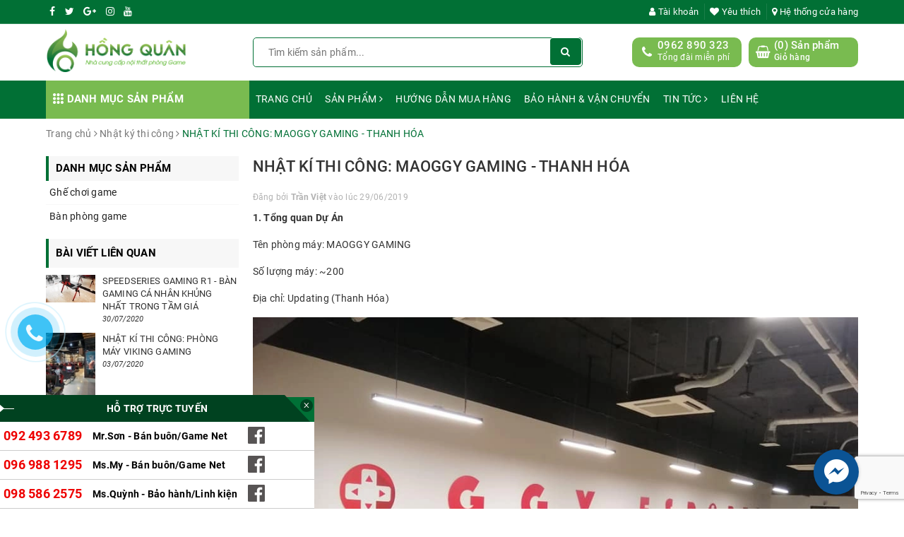

--- FILE ---
content_type: text/html; charset=utf-8
request_url: https://ghechoigame.com/nhat-ki-thi-cong-maoggy-gaming-thanh-hoa?page=1154
body_size: 20822
content:
<!DOCTYPE html>
<html lang="vi">
	<head> 
 <meta name="google-site-verification" content="6dZH9lav6ulcLUPbSSE1sLNrHNPHOOom7k-CS0CBBXc" />
		<!-- Google Tag Manager -->
<script>(function(w,d,s,l,i){w[l]=w[l]||[];w[l].push({'gtm.start':
new Date().getTime(),event:'gtm.js'});var f=d.getElementsByTagName(s)[0],
j=d.createElement(s),dl=l!='dataLayer'?'&l='+l:'';j.async=true;j.src=
'https://www.googletagmanager.com/gtm.js?id='+i+dl;f.parentNode.insertBefore(j,f);
})(window,document,'script','dataLayer','GTM-M8GMJCM');</script>
<!-- End Google Tag Manager -->
		<meta charset="UTF-8" />
		<meta name="viewport" content="width=device-width, initial-scale=1, maximum-scale=1">			
		<title>
			NHẬT KÍ THI CÔNG: MAOGGY GAMING - THANH HÓA
			
			 - Trang 1154
			 | Hồng Quân - Bàn Ghế - Thi công thiết kế phòng Net			
		</title>
		
	<script>
	  var iwish_template='article';
	  var iwish_cid=parseInt('0',10);	  
	</script>
	<script src="//bizweb.dktcdn.net/100/331/208/themes/684212/assets/iwishheader.js?1753857677307" type="text/javascript"></script>
		
		<!-- ================= Page description ================== -->
		
		<meta name="description" content="1. Tổng quan Dự &#193;n T&#234;n ph&#242;ng m&#225;y:&#160;MAOGGY GAMING Số lượng m&#225;y: ~200 Địa chỉ: Updating&#160;(Thanh H&#243;a) 2. Th&#244;ng tin ph&#242;ng m&#225;y &#128227;&#160;Gần 200 PC&#160;cấu h&#236;nh cao: - CPU I5 9400F - Ram 16Gb - VGA 1660&#160; - M&#224;n h&#236;nh HKC 27&quot; 144Hz B&#192;N GHẾ SỬ DỤNG:&#160; - B&#224;n v&#226;n gỗ&#160;HQ-BG22 -&#160;Ghế chơi game&#160;SPEED-X01&#160;(ch&#226;n xoay, lưng ngả 180) Một số h&#236;nh ảnh">
		
		<!-- ================= Meta ================== -->
		<meta name="keywords" content="NHẬT KÍ THI CÔNG: MAOGGY GAMING - THANH HÓA, Nhật ký thi công,  Hồng Quân - Bàn Ghế - Thi công thiết kế phòng Net, ghechoigame.com"/>		
		<link rel="canonical" href="https://ghechoigame.com/nhat-ki-thi-cong-maoggy-gaming-thanh-hoa"/>
		<meta name='revisit-after' content='1 days' />
		<meta name="robots" content="noodp,index,follow" />
		<link rel="icon" href="//bizweb.dktcdn.net/100/331/208/themes/684212/assets/favicon.png?1753857677307" type="image/x-icon" />
		
<meta property="og:type" content="article">
<meta property="og:title" content="NHẬT K&#205; THI C&#212;NG: MAOGGY GAMING - THANH H&#211;A">

	
	<meta property="og:image" content="http://bizweb.dktcdn.net/thumb/grande/100/331/208/articles/4-5631c3e4-5416-4c45-9d79-f4e1496416b9.jpg?v=1561760751280">
	<meta property="og:image:secure_url" content="https://bizweb.dktcdn.net/thumb/grande/100/331/208/articles/4-5631c3e4-5416-4c45-9d79-f4e1496416b9.jpg?v=1561760751280">
	
	
	<meta property="og:description" content="1. Tổng quan Dự Án Tên phòng máy: MAOGGY GAMING Số lượng máy: ~200 Địa chỉ: Updating (Thanh Hóa) 2. Thông tin phòng máy 📣 Gần 200 PC cấu hình cao: - CPU I5 9400F - Ram 16Gb - VGA 1660  - Màn hình HKC 27" 144Hz BÀN GHẾ SỬ DỤNG:  - Bàn vân gỗ HQ-BG22 - Ghế chơi game SPEED-X01 (chân xoay, lưng ngả 180) Một số hình ảnh">
	<meta property="og:url" content="https://ghechoigame.com/nhat-ki-thi-cong-maoggy-gaming-thanh-hoa">
	<meta property="og:site_name" content="Hồng Quân - Bàn Ghế - Thi công thiết kế phòng Net">				
		<link rel="stylesheet" href="https://maxcdn.bootstrapcdn.com/bootstrap/3.3.7/css/bootstrap.min.css" integrity="sha384-BVYiiSIFeK1dGmJRAkycuHAHRg32OmUcww7on3RYdg4Va+PmSTsz/K68vbdEjh4u" crossorigin="anonymous">
		<link rel="stylesheet" href="https://maxcdn.bootstrapcdn.com/font-awesome/4.7.0/css/font-awesome.min.css">
		<link rel="stylesheet" href="https://unpkg.com/ionicons@4.1.1/dist/css/ionicons.min.css" > 
		<link href="//bizweb.dktcdn.net/100/331/208/themes/684212/assets/owl.carousel.min.css?1753857677307" rel="stylesheet" type="text/css" media="all" />						
		<link href="//bizweb.dktcdn.net/100/331/208/themes/684212/assets/base.scss.css?1753857677307" rel="stylesheet" type="text/css" media="all" />		
		<link href="//bizweb.dktcdn.net/100/331/208/themes/684212/assets/style.scss.css?1753857677307" rel="stylesheet" type="text/css" media="all" />		
		<link href="//bizweb.dktcdn.net/100/331/208/themes/684212/assets/ant-tools.scss.css?1753857677307" rel="stylesheet" type="text/css" media="all" />

		<!-- Header JS -->	
		<script src="//bizweb.dktcdn.net/100/331/208/themes/684212/assets/jquery-2.2.3.min.js?1753857677307" type="text/javascript"></script> 

		<!-- Bizweb javascript customer -->
		

		<!-- Bizweb conter for header -->
		<script>
	var Bizweb = Bizweb || {};
	Bizweb.store = 'hongquangamehome.mysapo.net';
	Bizweb.id = 331208;
	Bizweb.theme = {"id":684212,"name":"Ant Tools","role":"main"};
	Bizweb.template = 'article';
	if(!Bizweb.fbEventId)  Bizweb.fbEventId = 'xxxxxxxx-xxxx-4xxx-yxxx-xxxxxxxxxxxx'.replace(/[xy]/g, function (c) {
	var r = Math.random() * 16 | 0, v = c == 'x' ? r : (r & 0x3 | 0x8);
				return v.toString(16);
			});		
</script>
<script>
	(function () {
		function asyncLoad() {
			var urls = ["//static.zotabox.com/d/6/d631f3f96edf1594005ffe5f76c7a8d8/widgets.js?store=hongquangamehome.mysapo.net","//productreviews.sapoapps.vn/assets/js/productreviews.min.js?store=hongquangamehome.mysapo.net","//static.zotabox.com/d/6/d631f3f96edf1594005ffe5f76c7a8d8/widgets.js?store=hongquangamehome.mysapo.net","//static.zotabox.com/d/6/d631f3f96edf1594005ffe5f76c7a8d8/widgets.js?store=hongquangamehome.mysapo.net","https://googleshopping.sapoapps.vn/conversion-tracker/global-tag/2820.js?store=hongquangamehome.mysapo.net","https://googleshopping.sapoapps.vn/conversion-tracker/event-tag/2820.js?store=hongquangamehome.mysapo.net","https://google-shopping-v2.sapoapps.vn/api/conversion-tracker/global-tag/3833?store=hongquangamehome.mysapo.net","https://popup.sapoapps.vn/api/genscript/script?store=hongquangamehome.mysapo.net"];
			for (var i = 0; i < urls.length; i++) {
				var s = document.createElement('script');
				s.type = 'text/javascript';
				s.async = true;
				s.src = urls[i];
				var x = document.getElementsByTagName('script')[0];
				x.parentNode.insertBefore(s, x);
			}
		};
		window.attachEvent ? window.attachEvent('onload', asyncLoad) : window.addEventListener('load', asyncLoad, false);
	})();
</script>


<script>
	window.BizwebAnalytics = window.BizwebAnalytics || {};
	window.BizwebAnalytics.meta = window.BizwebAnalytics.meta || {};
	window.BizwebAnalytics.meta.currency = 'VND';
	window.BizwebAnalytics.tracking_url = '/s';

	var meta = {};
	
	meta.article = {"id": 1552187};
	
	
	for (var attr in meta) {
	window.BizwebAnalytics.meta[attr] = meta[attr];
	}
</script>

	
		<script src="/dist/js/stats.min.js?v=96f2ff2"></script>
	



<!-- Global site tag (gtag.js) - Google Analytics --> <script async src="https://www.googletagmanager.com/gtag/js?id=G-Z23ZKT4C02"></script> <script> window.dataLayer = window.dataLayer || []; function gtag(){dataLayer.push(arguments);} gtag('js', new Date()); gtag('config', 'G-Z23ZKT4C02'); </script>
<script>

	window.enabled_enhanced_ecommerce = false;

</script>




<!--Facebook Pixel Code-->
<script>
	!function(f, b, e, v, n, t, s){
	if (f.fbq) return; n = f.fbq = function(){
	n.callMethod?
	n.callMethod.apply(n, arguments):n.queue.push(arguments)}; if (!f._fbq) f._fbq = n;
	n.push = n; n.loaded = !0; n.version = '2.0'; n.queue =[]; t = b.createElement(e); t.async = !0;
	t.src = v; s = b.getElementsByTagName(e)[0]; s.parentNode.insertBefore(t, s)}
	(window,
	document,'script','https://connect.facebook.net/en_US/fbevents.js');
	fbq('init', '334664920413724', {} , {'agent': 'plsapo'}); // Insert your pixel ID here.
	fbq('track', 'PageView',{},{ eventID: Bizweb.fbEventId });
	
</script>
<noscript>
	<img height='1' width='1' style='display:none' src='https://www.facebook.com/tr?id=334664920413724&ev=PageView&noscript=1' />
</noscript>
<!--DO NOT MODIFY-->
<!--End Facebook Pixel Code-->



<script>
	var eventsListenerScript = document.createElement('script');
	eventsListenerScript.async = true;
	
	eventsListenerScript.src = "/dist/js/store_events_listener.min.js?v=1b795e9";
	
	document.getElementsByTagName('head')[0].appendChild(eventsListenerScript);
</script>





				
		<script>var ProductReviewsAppUtil=ProductReviewsAppUtil || {};</script>
		<link href="//bizweb.dktcdn.net/100/331/208/themes/684212/assets/iwish.css?1753857677307" rel="stylesheet" type="text/css" media="all" />
		<link href="//bizweb.dktcdn.net/100/331/208/themes/684212/assets/tkn-style.css?1753857677307" rel="stylesheet" type="text/css" media="all" />
		<link href='https://instantsearch.sapoapps.vn/content/font-awesome/css/font-awesome.min.css' rel='stylesheet'>
		<script src="//bizweb.dktcdn.net/100/331/208/themes/684212/assets/tkn-util.js?1753857677307" type="text/javascript"></script>
	</head>
	<body>	
		<!-- Google Tag Manager (noscript) -->
<noscript><iframe src="https://www.googletagmanager.com/ns.html?id=GTM-M8GMJCM"
height="0" width="0" style="display:none;visibility:hidden"></iframe></noscript>
<!-- End Google Tag Manager (noscript) -->
		<header class="header">	
	<div class="topbar">
		<div class="container">
			<div class="row">
				<div class="col-md-6 col-sm-4">
					<ul class="top-left-info">
						<li><a target="_blank" href="https://www.facebook.com/hongquan.com.vn/"><i class="fa fa-facebook" aria-hidden="true"></i></a></li>
						<li><a target="_blank" href="#"><i class="fa fa-twitter" aria-hidden="true"></i></a></li>
						<li><a target="_blank" href="#"><i class="fa fa-google-plus" aria-hidden="true"></i></a></li>
						<li><a target="_blank" href="#"><i class="fa fa-instagram" aria-hidden="true"></i></a></li>
						<li><a target="_blank" href=""><i class="fa fa-youtube" aria-hidden="true"></i></a></li>
					</ul>
				</div>
				<div class="col-md-6 col-sm-8 hidden-xs">	
					<ul class="top-right-info">
						<li class="li-account">
							<a href="/account" class="a-account"><i class="fa fa-user" aria-hidden="true"></i> Tài khoản</a>
							<ul>
								
								<li><a href="/account/login">Đăng nhập</a></li>
								<li><a href="/account/register">Đăng ký</a></li>
								
							</ul>
						</li>
						
						<li>
							<a class="iWishView" href="javascript:;"  data-customer-id="0" >
								<i class="fa fa-heart" aria-hidden="true"></i> Yêu thích
							</a>
						</li>
						
						
						<li>
							<a href="/he-thong-cua-hang"><i class="fa fa-map-marker" aria-hidden="true"></i> Hệ thống cửa hàng</a>
						</li>
						
					</ul>

				</div>
			</div>
		</div>
	</div>
	<div class="container">
		<div class="header-main">
			<div class="row">
				<div class="col-md-3 col-100-h">
					<button type="button" class="navbar-toggle collapsed visible-sm visible-xs" id="trigger-mobile">
						<span class="sr-only">Toggle navigation</span>
						<span class="icon-bar"></span>
						<span class="icon-bar"></span>
						<span class="icon-bar"></span>
					</button>
					<div class="logo">
						<a href="/" class="logo-wrapper ">					
							<img src="//bizweb.dktcdn.net/100/331/208/themes/684212/assets/logo.png?1753857677307" alt="logo Hồng Quân - Bàn Ghế - Thi công thiết kế phòng Net">					
						</a>					
					</div>
					<div class="mobile-cart visible-sm visible-xs">
						<a href="/cart" title="Giỏ hàng">
							<i class="fa fa-shopping-bag"></i>
							<div class="cart-right">
								<span class="count_item_pr">0</span>
							</div>
						</a>
					</div>
				</div>
				<div class="col-md-5">
					<div class="search">
						<div class="header_search search_form">
	<form class="input-group search-bar search_form" action="/search" method="get" role="search">		
		<input type="search" name="query" value="" placeholder="Tìm kiếm sản phẩm... " class="input-group-field st-default-search-input search-text" autocomplete="off">
		<span class="input-group-btn">
			<button class="btn icon-fallback-text">
				<i class="fa fa-search"></i>
			</button>
		</span>
	</form>
	
	<div id='search_suggestion'>
	<div id='search_top'>
		<div id="product_results"></div>
		<div id="article_results"></div>
	</div>
	<div id='search_bottom'>
		<a class='show_more' href='#'>Hiển thị tất cả kết quả cho "<span></span>"</a>
	</div>
</div>
<script>
	$(document).ready(function ($) {
							var settings = {
								searchArticle: "0",
								articleLimit: 5,
								productLimit: 5,
								showDescription: "0"
							};
							var suggestionWrap = document.getElementById('search_suggestion');
							var searchTop = document.getElementById('search_top');
							var productResults = document.getElementById('product_results');
							var articleResults = document.getElementById('article_results');
							var searchBottom = document.getElementById('search_bottom');
							var isArray = function(a) {
								return Object.prototype.toString.call(a) === "[object Array]";
							}
							var createEle = function(desc) {
								if (!isArray(desc)) {
									return createEle.call(this, Array.prototype.slice.call(arguments));
								}
								var tag = desc[0];
								var attributes = desc[1];
								var el = document.createElement(tag);
								var start = 1;
								if (typeof attributes === "object" && attributes !== null && !isArray(attributes)) {
									for (var attr in attributes) {
										el[attr] = attributes[attr];
									}
									start = 2;
								}
								for (var i = start; i < desc.length; i++) {
									if (isArray(desc[i])) {
										el.appendChild(createEle(desc[i]));
									}
									else {
										el.appendChild(document.createTextNode(desc[i]));
									}
								}
								return el;
							}
							var loadResult = function(data, type) {
								if(type==='product')
								{
									productResults.innerHTML = '';
								}
								if(type==='article')
								{
									articleResults.innerHTML = '';
								}
								var articleLimit = parseInt(settings.articleLimit);
								var productLimit = parseInt(settings.productLimit);
								var showDescription = settings.showDescription;
								if(data.indexOf('<iframe') > -1) {
									data = data.substr(0, (data.indexOf('<iframe') - 1))
								}
								var dataJson = JSON.parse(data);
								if(dataJson.results !== undefined)
								{
									var resultList = [];
									searchTop.style.display = 'block';
									if(type === 'product') {
										productResults.innerHTML = ''
										productLimit = Math.min(dataJson.results.length, productLimit);
										for(var i = 0; i < productLimit; i++) {
											resultList[i] = dataJson.results[i];
										}
									}
									else {
										articleResults.innerHTML = '';
										articleLimit = Math.min(dataJson.results.length, articleLimit);
										for(var i = 0; i < articleLimit; i++) {
											resultList[i] = dataJson.results[i];
										}
									}
									var searchTitle = 'Sản phẩm gợi ý'
									if(type === 'article') {
										searchTitle = 'Bài viết';
									}
									var searchHeading = createEle(['h3', searchTitle]);
									var searchList = document.createElement('ul');
									for(var index = 0; index < resultList.length; index++) {
										var item = resultList[index];
										var priceDiv = '';
										var descriptionDiv = '';
										if(type == 'product') {
											if(item.price_contact) {
												priceDiv = ['div', {className: 'item_price'},
															['ins', item.price_contact]
														   ];
											}
											else {
												if(item.price_from) {
													priceDiv = ['div', {className: 'item_price'},
																['span', 'Từ '],
																['ins', item.price_from]
															   ];
												}
												else {
													priceDiv = ['div', {className: 'item_price'},
																['ins', parseFloat(item.price)  ? item.price : 'Liên hệ']
															   ];
												}
											}
											if(item.compare_at_price !== undefined) {
												priceDiv.push(['del', item.compare_at_price]);
											}
										}
										if(showDescription == '1') {
											descriptionDiv = ['div', {className: 'item_description'}, item.description]
										}
										var searchItem = createEle(
											['li',
											 ['a', {href: item.url, title: item.title},
											  ['div', {className: 'item_image'},
											   ['img', {src: item.thumbnail, alt: item.title}]
											  ],
											  ['div', {className: 'item_detail'},
											   ['div', {className: 'item_title'},
												['h4', item.title]
											   ],
											   priceDiv, descriptionDiv
											  ]
											 ]
											]
										)
										searchList.appendChild(searchItem);
									}
									if(type === 'product') {
										productResults.innerHTML = '';
										productResults.appendChild(searchHeading);
										productResults.appendChild(searchList);
									}
									else {
										articleResults.innerHTML = '';
										articleResults.appendChild(searchHeading);
										articleResults.appendChild(searchList);
									}
								}
								else
								{
									if(type !== 'product' && false)
									{
										searchTop.style.display = 'none'
									}
								}
							}
							var loadAjax = function(q) {
								if(settings.searchArticle === '1') {
									loadArticle(q);
								}
								loadProduct(q);
							}
							var loadProduct = function(q) {
								var xhttp = new XMLHttpRequest();
								xhttp.onreadystatechange = function() {
									if(this.readyState == 4 && this.status == 200) {
										loadResult(this.responseText, 'product')
									}
								}
								xhttp.open('GET', '/search?type=product&q=' + q + '&view=json', true);
								xhttp.send();
							}
							var loadArticle = function(q) {
								var xhttp = new XMLHttpRequest();
								xhttp.onreadystatechange = function() {
									if(this.readyState == 4 && this.status == 200) {
										loadResult(this.responseText, 'article')
									}
								}
								xhttp.open('GET', '/search?type=article&q=' + q + '&view=json', true);
								xhttp.send();
							}
							var searchForm = document.querySelectorAll('form[action="/search"]');
							var getPos = function(el) {
								for (var lx=0, ly=0; el != null; lx += el.offsetLeft, ly += el.offsetTop, el = el.offsetParent);
								return {x: lx,y: ly};
							}
							var initSuggestion = function(el) {

								var parentTop = el.offsetParent.offsetTop;
								var position = getPos(el);
								var searchInputHeight = el.offsetHeight;
								var searchInputWidth = el.offsetWidth;
								var searchInputX = position.x;
								var searchInputY = position.y;
								var suggestionPositionX = searchInputX;
								var suggestionPositionY = searchInputY + searchInputHeight;
								suggestionWrap.style.left = '0px';
								suggestionWrap.style.top = 52 + 'px';
								suggestionWrap.style.width = searchInputWidth + 'px';
							}
							window.__q__ = '';
							var loadAjax2 = function (q) {
								if(settings.searchArticle === '1') {
								}
								window.__q__ = q;
								return $.ajax({
									url: '/search?type=product&q=' + q + '&view=json',
									type:'GET'
								}).promise();
							};
							if(searchForm.length > 0) {
								for(var i = 0; i < searchForm.length; i++) {
									var form = searchForm[i];
									
									var searchInput = form.querySelector('input');
									
									var keyup = Rx.Observable.fromEvent(searchInput, 'keyup')
									.map(function (e) {
										var __q = e.target.value;
										initSuggestion(e.target);
										if(__q === '' || __q === null) {
											suggestionWrap.style.display = 'none';
										}
										else{
											suggestionWrap.style.display = 'block';
											var showMore = searchBottom.getElementsByClassName('show_more')[0];
											showMore.setAttribute('href', '/search?q=' + __q);
											showMore.querySelector('span').innerHTML = __q;
										}
										return e.target.value;
									})
									.filter(function (text) {
										return text.length > 0;
									})
									.debounce(300  )
									.distinctUntilChanged();
									var searcher = keyup.flatMapLatest(loadAjax2);
									searcher.subscribe(
										function (data) {
											loadResult(data, 'product');
											if(settings.searchArticle === '1') {
												loadArticle(window.__q__);
											}
										},
										function (error) {

										});
								}
							}
							window.addEventListener('click', function() {
								suggestionWrap.style.display = 'none';
							});
						});

</script>
	
</div> 
					</div>
				</div>
				<div class="col-md-4 hidden-sm hidden-xs">
					<div class="header-right clearfix">
						<div class="top-cart-contain f-right">
							<div class="mini-cart text-xs-center">
								<div class="heading-cart cart_header">
									<div class="icon_hotline">
										<i class="fa fa-shopping-basket" aria-hidden="true"></i>
									</div>
									<div class="content_cart_header">
										<a class="bg_cart" href="/cart" title="Giỏ hàng">
											(<span class="count_item count_item_pr">0</span>) Sản phẩm
											<span class="text-giohang">Giỏ hàng</span>
										</a>
									</div>
								</div>
							</div>
						</div>
						<div class="hotline_dathang f-right hidden-sm draw">
							<div class="icon_hotline">
								<i class="fa fa-phone" aria-hidden="true"></i>
							</div>
							<div class="content_hotline">
								
								<a href="tel:0962890323">0962 890 323</a>
								
								<span>Tổng đài miễn phí</span>
							</div>
						</div>
					</div>
				</div>
			</div>
		</div>
	</div>
	<nav class="hidden-sm hidden-xs">
	<div class="container">
		<div class="col-md-3 no-padding">
			<div class="mainmenu mainmenu-other">
				<span><i class="ion ion-ios-keypad"></i> Danh mục sản phẩm</span>
				<div class="nav-cate">
					<ul id="menu2017">
						
						
						
						
						
						
						<li class="menu-item-count clearfix">
							<h3><img src="//bizweb.dktcdn.net/100/331/208/themes/684212/assets/index-cate-icon-1.png?1753857677307" alt="Ghế chơi game" /><a href="/ghe-choi-game">Ghế chơi game</a></h3>
						</li>
						
						
						
						
						<li class="menu-item-count clearfix">
							<h3><img src="//bizweb.dktcdn.net/100/331/208/themes/684212/assets/index-cate-icon-2.png?1753857677307" alt="Bàn phòng game" /><a href="/ban-phong-game">Bàn phòng game</a></h3>
						</li>
						
						
					</ul>
				</div>
			</div>
		</div>
		<div class="col-md-9 no-padding">
			<ul id="nav" class="nav">
				
				
				
				
				
				
				<li class="nav-item "><a class="nav-link" href="/">Trang chủ</a></li>
				
				
				
				
				
				
				
				<li class="nav-item  has-mega">
					<a href="/collections/all" class="nav-link">Sản phẩm <i class="fa fa-angle-right" data-toggle="dropdown"></i></a>			
					
					<div class="mega-content">
    <div class="level0-wrapper2">
       <div class="nav-block nav-block-center">
		   <ul class="level0">
		   
			   
			   <li class="level1 item"> <h2 class="h4"><a href="/ghe-choi-game"><span>Ghế chơi game</span></a> </h2>
			  
		   
			   
			   <li class="level1 item"> <h2 class="h4"><a href="/ban-phong-game"><span>Bàn phòng game</span></a> </h2>
			  
		   
		   </ul>
	   </div>
	 </div>
</div>
					
				</li>
				
				
				
				
				
				
				
				<li class="nav-item "><a class="nav-link" href="/huong-dan-mua-hang">Hướng dẫn mua hàng</a></li>
				
				
				
				
				
				
				
				<li class="nav-item "><a class="nav-link" href="/bao-hanh-van-chuyen">Bảo hành & vận chuyển</a></li>
				
				
				
				
				
				
				
				<li class="nav-item ">
					<a href="/tin-tuc" class="nav-link">Tin tức <i class="fa fa-angle-right" data-toggle="dropdown"></i></a>			
								
					<ul class="dropdown-menu">
						
						
						<li class="nav-item-lv2">
							<a class="nav-link" href="/tin-tong-hop">Tin tổng hợp</a>
						</li>
						
						
						
						<li class="nav-item-lv2">
							<a class="nav-link" href="/nhat-ky-thi-cong">Nhật ký thi công</a>
						</li>
						
						
						
						<li class="nav-item-lv2">
							<a class="nav-link" href="/tin-tuc">Khách hàng nổi bật</a>
						</li>
						
						

					</ul>
					
				</li>
				
				
				
				
				
				
				
				<li class="nav-item "><a class="nav-link" href="/lien-he">Liên hệ</a></li>
				
				
			</ul>	
		</div>
	</div>
</nav>
</header>
		<section class="bread-crumb margin-bottom-10">
	<div class="container">
		<div class="row">
			<div class="col-xs-12">
				<ul class="breadcrumb" itemscope itemtype="http://data-vocabulary.org/Breadcrumb">					
					<li class="home">
						<a itemprop="url" href="/" title="Trang chủ"><span itemprop="title">Trang chủ</span></a>						
						<span><i class="fa fa-angle-right"></i></span>
					</li>
					
					<li>
						<a itemprop="url" href="/nhat-ky-thi-cong" title="Nhật ký thi công"><span itemprop="title">Nhật ký thi công</span></a>	
						<span><i class="fa fa-angle-right"></i></span>
					</li>
					<li><strong itemprop="title">NHẬT KÍ THI CÔNG: MAOGGY GAMING - THANH HÓA</strong></li>
					
				</ul>
			</div>
		</div>
	</div>
</section>
<div class="container article-wraper">
	<div class="row">		
		<section class="right-content col-md-9 col-md-push-3">
			<article class="article-main" itemscope itemtype="http://schema.org/Article">
				
				
				
				<meta itemprop="mainEntityOfPage" content="/nhat-ki-thi-cong-maoggy-gaming-thanh-hoa">
				<meta itemprop="description" content="">
				<meta itemprop="author" content="Trần Việt">
				<meta itemprop="headline" content="NHẬT KÍ THI CÔNG: MAOGGY GAMING - THANH HÓA">
				<meta itemprop="image" content="https:https://bizweb.dktcdn.net/100/331/208/articles/4-5631c3e4-5416-4c45-9d79-f4e1496416b9.jpg?v=1561760751280">
				<meta itemprop="datePublished" content="29-06-2019">
				<meta itemprop="dateModified" content="29-06-2019">
				<div class="hidden" itemprop="publisher" itemscope itemtype="https://schema.org/Organization">
					<div itemprop="logo" itemscope itemtype="https://schema.org/ImageObject">
						<img src="//bizweb.dktcdn.net/100/331/208/themes/684212/assets/logo.png?1753857677307" alt="Hồng Quân - Bàn Ghế - Thi công thiết kế phòng Net"/>
						<meta itemprop="url" content="https://bizweb.dktcdn.net/100/331/208/themes/684212/assets/logo.png?1753857677307">
						<meta itemprop="width" content="200">
						<meta itemprop="height" content="49">
					</div>
					<meta itemprop="name" content="NHẬT KÍ THI CÔNG: MAOGGY GAMING - THANH HÓA">
				</div>
				<div class="row">
					<div class="col-md-12">
						<h1 class="title-head">NHẬT KÍ THI CÔNG: MAOGGY GAMING - THANH HÓA</h1>
						
						<div class="postby">
							<span>Đăng bởi <b>Trần Việt</b> vào lúc 29/06/2019</span>
						</div>
						<div class="article-details">						
							<div class="article-content">
								<div class="rte">
									<div class="caption" id="fancy-image-view">
										<p><strong>1. Tổng quan Dự Án</strong></p>
<p>Tên phòng máy:&nbsp;MAOGGY GAMING</p>
<p>Số lượng máy: ~200</p>
<p>Địa chỉ: Updating&nbsp;(Thanh Hóa)</p>
<p><img data-thumb="1024x1024" original-height="720" original-width="960" src="//bizweb.dktcdn.net/thumb/1024x1024/100/331/208/files/12-d3b71177-d178-4329-9044-466c4926491c.jpg?v=1561760411494" /></p>
<p><b>2. Thông tin phòng máy</b></p>
<p>📣&nbsp;Gần 200 PC&nbsp;cấu hình cao:</p>
<p>- CPU I5 9400F</p>
<p>- Ram 16Gb</p>
<p>- VGA 1660&nbsp;</p>
<p>- Màn hình HKC 27" 144Hz</p>
<p>BÀN GHẾ SỬ DỤNG:&nbsp;</p>
<p>- Bàn vân gỗ&nbsp;<u><b><a href="https://hongquan.vn/ban-chuyen-game-net-hq-bg22"><span style="color:#3498db;">HQ-BG2</span></a></b></u><a href="https://hongquan.vn/ban-chuyen-game-net-hq-bg22"><u><b><span style="color:#3498db;">2</span></b></u></a></p>
<p>-<strong>&nbsp;</strong>Ghế chơi game<strong>&nbsp;<a href="https://ghechoigame.com/ghe-choi-game-speed-x01-lung-nga-chan-xoay"><span style="color:#3498db;">SPEED-X01</span></a>&nbsp;</strong>(chân xoay, lưng ngả 180)</p>
<p><strong>Một số hình ảnh thực tế:</strong></p>
<p><strong><img data-thumb="1024x1024" original-height="720" original-width="960" src="//bizweb.dktcdn.net/thumb/1024x1024/100/331/208/files/1-92f79c54-7743-48ff-9039-68a2f026bcc7.jpg?v=1561760535592" /></strong></p>
<p><strong><img data-thumb="1024x1024" original-height="720" original-width="960" src="//bizweb.dktcdn.net/thumb/1024x1024/100/331/208/files/3-1723e05e-e11c-4bbc-b5f4-af2ae7359e91.jpg?v=1561760549243" /></strong></p>
<p><strong><img data-thumb="1024x1024" original-height="720" original-width="960" src="//bizweb.dktcdn.net/thumb/1024x1024/100/331/208/files/4-19187953-49fa-4e79-af9e-d9a9e27cd50e.jpg?v=1561760564640" /></strong></p>
<p><strong><img data-thumb="1024x1024" original-height="720" original-width="960" src="//bizweb.dktcdn.net/thumb/1024x1024/100/331/208/files/5-0b143d10-e794-415f-94a4-ee701efa347c.jpg?v=1561760577597" /></strong></p>
<p><strong><img data-thumb="1024x1024" original-height="720" original-width="960" src="//bizweb.dktcdn.net/thumb/1024x1024/100/331/208/files/6-7cb9279f-92af-4bf1-8823-d7666a4a8e52.jpg?v=1561760593224" /></strong></p>
<p><strong><img data-thumb="1024x1024" original-height="720" original-width="960" src="//bizweb.dktcdn.net/thumb/1024x1024/100/331/208/files/7-24fdbd3c-7880-4220-8508-f68c402fbf69.jpg?v=1561760604373" /></strong></p>
<p><strong><img data-thumb="1024x1024" original-height="720" original-width="960" src="//bizweb.dktcdn.net/thumb/1024x1024/100/331/208/files/9-5cf7b5e5-81c6-453a-be85-e1920e2b3a68.jpg?v=1561760616764" /></strong></p>
<p><strong><img data-thumb="1024x1024" original-height="720" original-width="960" src="//bizweb.dktcdn.net/thumb/1024x1024/100/331/208/files/10-73ec0596-e6a5-4202-a19c-b9736a2c4d31.jpg?v=1561760628967" /></strong></p>
<p><strong><img data-thumb="1024x1024" original-height="720" original-width="960" src="//bizweb.dktcdn.net/thumb/1024x1024/100/331/208/files/11-dc84b2cc-799f-459a-919d-87e3759537fd.jpg?v=1561760642695" /></strong></p>
<p><strong><img data-thumb="1024x1024" original-height="720" original-width="960" src="//bizweb.dktcdn.net/thumb/1024x1024/100/331/208/files/13-fea98bbf-7c5b-4d2d-81a0-72d6687efee9.jpg?v=1561760653852" /></strong></p>
<p><strong><img data-thumb="1024x1024" original-height="960" original-width="720" src="//bizweb.dktcdn.net/thumb/1024x1024/100/331/208/files/2-5bbdfc95-ec4b-47ba-acfd-a07a27e6fc2c.jpg?v=1561760664750" /></strong></p>
<p><em><strong>_________________________<br />
HỒNG QUÂN - NHÀ CUNG CẤP NỘI THẤT PHÒNG GAME HÀNG ĐẦU MIỀN BẮC</strong></em></p>
<p><strong><em>Hotline: 0962 89&nbsp;03 23</em></strong></p>
<p><strong><em>Website:&nbsp;<u><a href="http://hongquan.vn/">www.hongquan.vn</a></u></em></strong></p>
<p><strong><em>Văn phòng Công ty: Tầng 5&nbsp;- Số 41&nbsp;Vũ Thạnh&nbsp;- Đống Đa - Hà Nội</em></strong></p>
									</div>
								</div>
							</div>
						</div>
					</div>
					
					
					<div class="col-md-12">
						<!-- Go to www.addthis.com/dashboard to customize your tools -->
<script type="text/javascript" src="//s7.addthis.com/js/300/addthis_widget.js#pubid=ra-5a099baca270babc"></script>
<!-- Go to www.addthis.com/dashboard to customize your tools -->
<div class="addthis_inline_share_toolbox_uu9r"></div>
					</div>
					
					<div class="col-md-12">
						<div class="blog_related">
							<h2>Bài viết liên quan</h2>
							<div class="row">
								
								
								
								<div class="col-md-3 col-sm-3 col-xs-12">
									<article class="blog_entry clearfix">
										<div class="tempvideo">
											<a href="/nhat-ky-thi-cong-boom-gaming">
												
												<img data-lazyload="//bizweb.dktcdn.net/thumb/large/100/331/208/articles/1-212d816f-f5ae-44d8-aaf1-254b4e11204d.jpg?v=1600846816460" src="//bizweb.dktcdn.net/100/331/208/themes/684212/assets/loader.svg?1753857677307" alt="NHẬT KÝ THI CÔNG: BOOM GAMING" class="img-responsive center-block" />
												
											</a>
										</div>
										<h3 class="blog_entry-title">
											<a class="line-clampss" rel="bookmark" href="/nhat-ky-thi-cong-boom-gaming" title="NHẬT KÝ THI CÔNG: BOOM GAMING">NHẬT KÝ THI CÔNG: BOOM GAMING</a>
										</h3>
									</article>
								</div>
								
								
								
								
								<div class="col-md-3 col-sm-3 col-xs-12">
									<article class="blog_entry clearfix">
										<div class="tempvideo">
											<a href="/nhat-ki-thi-cong-perfect-gaming-center">
												
												<img data-lazyload="//bizweb.dktcdn.net/thumb/large/100/331/208/articles/8-7a1fbab5-dffa-4ec3-8c72-75e03e1ef467.jpg?v=1600846423670" src="//bizweb.dktcdn.net/100/331/208/themes/684212/assets/loader.svg?1753857677307" alt="NHẬT KÍ THI CÔNG: PERFECT GAMING CENTER" class="img-responsive center-block" />
												
											</a>
										</div>
										<h3 class="blog_entry-title">
											<a class="line-clampss" rel="bookmark" href="/nhat-ki-thi-cong-perfect-gaming-center" title="NHẬT KÍ THI CÔNG: PERFECT GAMING CENTER">NHẬT KÍ THI CÔNG: PERFECT GAMING CENTER</a>
										</h3>
									</article>
								</div>
								
								
								
								
								<div class="col-md-3 col-sm-3 col-xs-12">
									<article class="blog_entry clearfix">
										<div class="tempvideo">
											<a href="/nhat-ki-thi-cong-king-cyber-game">
												
												<img data-lazyload="//bizweb.dktcdn.net/thumb/large/100/331/208/articles/7-8871011e-16a0-42ec-b637-2c208984bee7.jpg?v=1597726853193" src="//bizweb.dktcdn.net/100/331/208/themes/684212/assets/loader.svg?1753857677307" alt="NHẬT KÍ THI CÔNG: KING CYBER GAME" class="img-responsive center-block" />
												
											</a>
										</div>
										<h3 class="blog_entry-title">
											<a class="line-clampss" rel="bookmark" href="/nhat-ki-thi-cong-king-cyber-game" title="NHẬT KÍ THI CÔNG: KING CYBER GAME">NHẬT KÍ THI CÔNG: KING CYBER GAME</a>
										</h3>
									</article>
								</div>
								
								
								
								
								<div class="col-md-3 col-sm-3 col-xs-12">
									<article class="blog_entry clearfix">
										<div class="tempvideo">
											<a href="/nhat-ki-thi-cong-penta-gaming-center">
												
												<img data-lazyload="//bizweb.dktcdn.net/thumb/large/100/331/208/articles/4-4575d5d3-fff1-4517-93fb-16cea2154584.jpg?v=1595857497753" src="//bizweb.dktcdn.net/100/331/208/themes/684212/assets/loader.svg?1753857677307" alt="NHẬT KÍ THI CÔNG: PENTA GAMING CENTER" class="img-responsive center-block" />
												
											</a>
										</div>
										<h3 class="blog_entry-title">
											<a class="line-clampss" rel="bookmark" href="/nhat-ki-thi-cong-penta-gaming-center" title="NHẬT KÍ THI CÔNG: PENTA GAMING CENTER">NHẬT KÍ THI CÔNG: PENTA GAMING CENTER</a>
										</h3>
									</article>
								</div>
								
								
								
								
								<div class="col-md-3 col-sm-3 col-xs-12">
									<article class="blog_entry clearfix">
										<div class="tempvideo">
											<a href="/nhat-ki-thi-cong-gaming-x-524-co-nhue">
												
												<img data-lazyload="//bizweb.dktcdn.net/thumb/large/100/331/208/articles/7-00461dcd-8c90-4b67-8c6c-ec40be6c14cf.jpg?v=1594466445543" src="//bizweb.dktcdn.net/100/331/208/themes/684212/assets/loader.svg?1753857677307" alt="NHẬT KÍ THI CÔNG: GAMING X 524 CỔ NHUẾ" class="img-responsive center-block" />
												
											</a>
										</div>
										<h3 class="blog_entry-title">
											<a class="line-clampss" rel="bookmark" href="/nhat-ki-thi-cong-gaming-x-524-co-nhue" title="NHẬT KÍ THI CÔNG: GAMING X 524 CỔ NHUẾ">NHẬT KÍ THI CÔNG: GAMING X 524 CỔ NHUẾ</a>
										</h3>
									</article>
								</div>
								
								
							</div>
						</div>
					</div>
					<div class="col-lg-12">
						<div class="related-product">
							<div class="home-title">
								<h2><a href="javascript:;">Sản phẩm liên quan</a></h2>
							</div>
						</div>
						<div class="products-view-grid">
							
						</div>
					</div>
					 
					<div class="col-md-12">
						
						 
						<div id="article-comments" class="clearfix">
							<h5 class="title-form-coment">Bình luận (7654 bình luận)</h5>
														
							<div class="article-comment clearfix">
								<figure class="article-comment-user-image">
									<img src="https://www.gravatar.com/avatar/6ff678d02a61b9c46bdad80bf82ed628?s=55&d=identicon" alt="binh-luan" class="block">
								</figure>
								<div class="article-comment-user-comment">
									<p class="user-name-comment"><strong>HarryOvamb</strong>
										<a href="#article_comments" class="btn-link pull-xs-right hidden">Trả lời</a></p>
									<span class="article-comment-date-bull">01/06/2022</span>
									<p>full porn stream</p>
								</div>
							</div> 
														
							<div class="article-comment clearfix">
								<figure class="article-comment-user-image">
									<img src="https://www.gravatar.com/avatar/776b550d0110b7ef32d4ad3531e650e4?s=55&d=identicon" alt="binh-luan" class="block">
								</figure>
								<div class="article-comment-user-comment">
									<p class="user-name-comment"><strong>ChrisEresy</strong>
										<a href="#article_comments" class="btn-link pull-xs-right hidden">Trả lời</a></p>
									<span class="article-comment-date-bull">01/06/2022</span>
									<p>xxx porn app</p>
								</div>
							</div> 
														
							<div class="article-comment clearfix">
								<figure class="article-comment-user-image">
									<img src="https://www.gravatar.com/avatar/44f9a8816e2fbc376d408edbd0c43fa6?s=55&d=identicon" alt="binh-luan" class="block">
								</figure>
								<div class="article-comment-user-comment">
									<p class="user-name-comment"><strong>Williamhat</strong>
										<a href="#article_comments" class="btn-link pull-xs-right hidden">Trả lời</a></p>
									<span class="article-comment-date-bull">01/06/2022</span>
									<p>sex naked women</p>
								</div>
							</div> 
														
							<div class="article-comment clearfix">
								<figure class="article-comment-user-image">
									<img src="https://www.gravatar.com/avatar/966e5729d1edabba73931d1739f91455?s=55&d=identicon" alt="binh-luan" class="block">
								</figure>
								<div class="article-comment-user-comment">
									<p class="user-name-comment"><strong>Darwin</strong>
										<a href="#article_comments" class="btn-link pull-xs-right hidden">Trả lời</a></p>
									<span class="article-comment-date-bull">31/05/2022</span>
									<p>Does your site have a contact page? I'm having problems locating it but,
I'd like to shoot you an e-mail. I've got some creative ideas for your blog you 
might be interested in hearing. Either way, great blog and I look forward to 
seeing it expand over time.
Try Before you Buy 2021</p>
								</div>
							</div> 
														
							<div class="article-comment clearfix">
								<figure class="article-comment-user-image">
									<img src="https://www.gravatar.com/avatar/de3169062729af495d359c9f7ceced93?s=55&d=identicon" alt="binh-luan" class="block">
								</figure>
								<div class="article-comment-user-comment">
									<p class="user-name-comment"><strong>JosephDaw</strong>
										<a href="#article_comments" class="btn-link pull-xs-right hidden">Trả lời</a></p>
									<span class="article-comment-date-bull">31/05/2022</span>
									<p>live sex chat free</p>
								</div>
							</div> 
							   
						</div>
						
						<div class="text-xs-right text-center pagging-css">
							<nav>
  <ul class="pagination clearfix">
   
    <li class="page-item"><a class="page-link" href="/nhat-ki-thi-cong-maoggy-gaming-thanh-hoa?page=1153">«</a></li>
    

    
    
    <li class="page-item"><a class="page-link" href="/nhat-ki-thi-cong-maoggy-gaming-thanh-hoa?page=1">1</a></li>
    
    
    
    
          <li class="page-item"><a class="page-link" href="">...</a></li>
      
    
    
    
    <li class="page-item"><a class="page-link" href="/nhat-ki-thi-cong-maoggy-gaming-thanh-hoa?page=1152">1152</a></li>
    
    
    
    <li class="page-item"><a class="page-link" href="/nhat-ki-thi-cong-maoggy-gaming-thanh-hoa?page=1153">1153</a></li>
    
    
    
    
	  <li class="active page-item disabled"><a class="page-link" href="#">1154</a></li>
      
    
    
    
    <li class="page-item"><a class="page-link" href="/nhat-ki-thi-cong-maoggy-gaming-thanh-hoa?page=1155">1155</a></li>
    
    
    
    <li class="page-item"><a class="page-link" href="/nhat-ki-thi-cong-maoggy-gaming-thanh-hoa?page=1156">1156</a></li>
    
    
    
    
          <li class="page-item"><a class="page-link" href="">...</a></li>
      
    
    
    
    <li class="page-item"><a class="page-link" href="/nhat-ki-thi-cong-maoggy-gaming-thanh-hoa?page=1531">1531</a></li>
    
    

    
    <li class="page-item"><a class="page-link" href="/nhat-ki-thi-cong-maoggy-gaming-thanh-hoa?page=1155">»</a></li>
    
  </ul>
</nav>
						</div>
						
						
						

						<form method="post" action="/posts/nhat-ki-thi-cong-maoggy-gaming-thanh-hoa/comments" id="article_comments" accept-charset="UTF-8"><input name="FormType" type="hidden" value="article_comments"/><input name="utf8" type="hidden" value="true"/><input type="hidden" id="Token-51a61faefff04782af7e967c6f4b0dd0" name="Token" /><script src="https://www.google.com/recaptcha/api.js?render=6Ldtu4IUAAAAAMQzG1gCw3wFlx_GytlZyLrXcsuK"></script><script>grecaptcha.ready(function() {grecaptcha.execute("6Ldtu4IUAAAAAMQzG1gCw3wFlx_GytlZyLrXcsuK", {action: "article_comments"}).then(function(token) {document.getElementById("Token-51a61faefff04782af7e967c6f4b0dd0").value = token});});</script> 
						
						
						<div class="form-coment margin-bottom-30">
							<div class="">
								<h5 class="title-form-coment">VIẾT BÌNH LUẬN CỦA BẠN:</h5>
							</div>
							<fieldset class="form-group">										
								<input placeholder="Họ tên" type="text" class="form-control form-control-lg" value="" id="full-name" name="Author" Required data-validation-error-msg= "Không được để trống" data-validation="required" />
							</fieldset>
							<fieldset class="form-group">										
								<input placeholder="Email" type="email" class="form-control form-control-lg" value="" id="email" name="Email" data-validation="email" pattern="[a-z0-9._%+-]+@[a-z0-9.-]+\.[a-z]{2,63}$" data-validation-error-msg= "Email sai định dạng" required />
							</fieldset>
							<fieldset class="form-group">										
								<textarea placeholder="Nội dung" class="form-control form-control-lg" id="comment" name="Body" rows="6" Required data-validation-error-msg= "Không được để trống" data-validation="required"></textarea>
							</fieldset>
							<div>
								<button type="submit" class="btn btn-blues"><i class="fa fa-hand-o-right" aria-hidden="true"></i> Gửi bình luận</button>
							</div>
						</div> <!-- End form mail -->
						</form>
					</div>
					
				</div>				
			</article>
		</section>		
		
		<aside class="left left-content col-md-3 col-md-pull-9">
			
<aside class="aside-item collection-category blog-category">	
	<div class="heading">
		<h2 class="title-head"><span>Danh mục sản phẩm</span></h2>
	</div>	
	<div class="aside-content">
		<nav class="nav-category  navbar-toggleable-md" >
			<ul class="nav navbar-pills">
				
				
				<li class="nav-item "><a class="nav-link" href="/ghe-choi-game">Ghế chơi game</a></li>
				
				
				
				<li class="nav-item "><a class="nav-link" href="/ban-phong-game">Bàn phòng game</a></li>
				
				
			</ul>
		</nav>
	</div>
</aside>


<div class="aside-item">
	<div class="heading">
		<h2 class="title-head">Bài viết liên quan</h2>
	</div>
	<div class="list-blogs">
											
		<article class="blog-item blog-item-list clearfix">
			<a href="/speedseries-gaming-r2-ban-gaming-ca-nhan-khung-nhat-trong-tam-gia" class="panel-box-media">
				
				<img src="//bizweb.dktcdn.net/100/331/208/themes/684212/assets/loader.svg?1753857677307" data-lazyload="//bizweb.dktcdn.net/thumb/small/100/331/208/articles/20200622-img-4351-2.jpg?v=1596092082147" width="70" height="70" alt="SPEEDSERIES GAMING R1 - BÀN GAMING CÁ NHÂN KHỦNG NHẤT TRONG TẦM GIÁ" />
				
			</a>
			<div class="blogs-rights">
				<h3 class="blog-item-name"><a href="/speedseries-gaming-r2-ban-gaming-ca-nhan-khung-nhat-trong-tam-gia" title="SPEEDSERIES GAMING R1 - BÀN GAMING CÁ NHÂN KHỦNG NHẤT TRONG TẦM GIÁ">SPEEDSERIES GAMING R1 - BÀN GAMING CÁ NHÂN KHỦNG NHẤT TRONG TẦM GIÁ</a></h3>
				<div class="post-time">30/07/2020</div>
			</div>
		</article>			
											
		<article class="blog-item blog-item-list clearfix">
			<a href="/nhat-ki-thi-cong-phong-may-viking-gaming" class="panel-box-media">
				
				<img src="//bizweb.dktcdn.net/100/331/208/themes/684212/assets/loader.svg?1753857677307" data-lazyload="//bizweb.dktcdn.net/thumb/small/100/331/208/articles/7.jpg?v=1593764825753" width="70" height="70" alt="NHẬT KÍ THI CÔNG: PHÒNG MÁY VIKING GAMING" />
				
			</a>
			<div class="blogs-rights">
				<h3 class="blog-item-name"><a href="/nhat-ki-thi-cong-phong-may-viking-gaming" title="NHẬT KÍ THI CÔNG: PHÒNG MÁY VIKING GAMING">NHẬT KÍ THI CÔNG: PHÒNG MÁY VIKING GAMING</a></h3>
				<div class="post-time">03/07/2020</div>
			</div>
		</article>			
											
		<article class="blog-item blog-item-list clearfix">
			<a href="/nhat-ki-thi-cong-tiger-gaming-van-tri-1" class="panel-box-media">
				
				<img src="//bizweb.dktcdn.net/100/331/208/themes/684212/assets/loader.svg?1753857677307" data-lazyload="//bizweb.dktcdn.net/thumb/small/100/331/208/articles/2-369633d2-9d19-459c-b21b-1c3f965ef025.jpg?v=1590728419990" width="70" height="70" alt="NHẬT KÍ THI CÔNG: TIGER GAMING VÂN TRÌ" />
				
			</a>
			<div class="blogs-rights">
				<h3 class="blog-item-name"><a href="/nhat-ki-thi-cong-tiger-gaming-van-tri-1" title="NHẬT KÍ THI CÔNG: TIGER GAMING VÂN TRÌ">NHẬT KÍ THI CÔNG: TIGER GAMING VÂN TRÌ</a></h3>
				<div class="post-time">29/05/2020</div>
			</div>
		</article>			
											
		<article class="blog-item blog-item-list clearfix">
			<a href="/nhat-ki-thi-cong-megazone-hoang-mai" class="panel-box-media">
				
				<img src="//bizweb.dktcdn.net/100/331/208/themes/684212/assets/loader.svg?1753857677307" data-lazyload="//bizweb.dktcdn.net/thumb/small/100/331/208/articles/4-da62acc1-c789-4daf-809f-81e2232c83d3.jpg?v=1587336744933" width="70" height="70" alt="NHẬT KÍ THI CÔNG:  MEGAZONE HOÀNG MAI" />
				
			</a>
			<div class="blogs-rights">
				<h3 class="blog-item-name"><a href="/nhat-ki-thi-cong-megazone-hoang-mai" title="NHẬT KÍ THI CÔNG:  MEGAZONE HOÀNG MAI">NHẬT KÍ THI CÔNG:  MEGAZONE HOÀNG MAI</a></h3>
				<div class="post-time">20/04/2020</div>
			</div>
		</article>			
		
	</div>
</div>

		</aside>
		
	</div>
</div>

		<link href="//bizweb.dktcdn.net/100/331/208/themes/684212/assets/bpr-products-module.scss.css?1753857677307" rel="stylesheet" type="text/css" media="all" />
<div class="bizweb-product-reviews-module"></div>
		<div class="contact_float hidden-sm hidden-xs ">
	<div class="contact_title js-contact_float cf">
		Hỗ trợ trực tuyến
	</div>
	<div class="contact_content">
		
		
		
		
		
		
		<div class="contact_item">
			<span class="contactphone"><a href="tel: 092 493 6789"> 092 493 6789</a></span>
			<span class="contactname"> Mr.Sơn - Bán buôn/Game Net</span>
			<span class="contactfb">
				<a href="https://www.facebook.com/phamvanson1111">
					<i class="fa fa-2x fa-facebook-official" aria-hidden="true"></i>
				</a>
			</span>
		</div>
		
		
		
		
		
		
		
		<div class="contact_item">
			<span class="contactphone"><a href="tel:096 988 1295">096 988 1295</a></span>
			<span class="contactname">Ms.My - Bán buôn/Game Net</span>
			<span class="contactfb">
				<a href="https://www.facebook.com/profile.php?id=100056732275805">
					<i class="fa fa-2x fa-facebook-official" aria-hidden="true"></i>
				</a>
			</span>
		</div>
		
		
		
		
		
		
		
		<div class="contact_item">
			<span class="contactphone"><a href="tel:098 586 2575">098 586 2575</a></span>
			<span class="contactname">Ms.Quỳnh - Bảo hành/Linh kiện</span>
			<span class="contactfb">
				<a href="https://www.facebook.com/profile.php?id=100008163870907">
					<i class="fa fa-2x fa-facebook-official" aria-hidden="true"></i>
				</a>
			</span>
		</div>
		
		
	</div>
</div>
<style>
	.contact_float {
		position: fixed;
		width: 425px;
		left: 0px;
		bottom: 0px;
		z-index: 9999;
	}
	.contact_title {
		cursor: pointer;
		background: url(//bizweb.dktcdn.net/100/331/208/themes/684212/assets/bg-contact.png?1753857677307) no-repeat transparent right;
		color: #fff;
		text-align: center;
		text-transform: uppercase;
		line-height: 38px;
		font-weight: bold;
		width: 445px;
		float: left;
	}
	.contact_content{
		background: #fff;
		clear: both;
		float: left;
		width: 445px;
	}
	.contact_item {
		padding: 5px;
		font-weight: bold;
		border-bottom: solid 1px #ccc;
		float: left;
		clear: both;
		width: 100%;
	}
	.contactphone {
		font-size: 18px;
		padding-right: 15px;
		float: left;
		line-height: 30px;
	}
	.contactphone a{
		color: #e00;
	}
	.contactname {
		float: left;
		line-height: 30px;
		color: #000;
		width: 220px;
	}
	.contactfb {
		float: left;
		height: 30px;
		position: relative;
	}
</style>
		












<footer class="footer">		
	<div class="tt-footer-default tt-color-scheme-02">
		<div class="container">
			<div class="row">
				<div class="col-md-9">
					<div class="tt-newsletter-layout-01">
						<div class="tt-newsletter">
							<div class="tt-mobile-collapse">
								<h4 class="tt-collapse-title">Đăng ký nhận tin</h4>
								<div class="tt-collapse-content">
									
									
									
									<form action="#" method="post" id="mc-embedded-subscribe-form" name="mc-embedded-subscribe-form" target="_blank">
										<div class="input-group">
											<input type="email" class="form-control" value="" placeholder="Email của bạn" name="EMAIL" id="mail" aria-label="general.newsletter_form.newsletter_email" >
											<span class="input-group-btn">
												<button  class="btn btn-white subscribe" name="subscribe" id="subscribe"><i class="fa fa-paper-plane"></i></button>
											</span>
										</div>
									</form>
								</div>
							</div>
						</div>
					</div>
				</div>
				<div class="col-md-3 hidden-sm hidden-xs">
					<ul class="tt-social-icon">
						<li><a target="_blank" href="https://www.facebook.com/hongquan.com.vn/"><i class="fa fa-facebook" aria-hidden="true"></i></a></li>
						<li><a target="_blank" href="#"><i class="fa fa-twitter" aria-hidden="true"></i></a></li>
						<li><a target="_blank" href="#"><i class="fa fa-google-plus" aria-hidden="true"></i></a></li>
						<li><a target="_blank" href="#"><i class="fa fa-instagram" aria-hidden="true"></i></a></li>
						<li><a target="_blank" href=""><i class="fa fa-youtube" aria-hidden="true"></i></a></li>
					</ul>
				</div>
			</div>
		</div>
	</div>
	<div class="site-footer">		
		<div class="container">			
			<div class="footer-inner padding-top-25 padding-bottom-10">
				<div class="row">
					<div class="col-xs-12 col-sm-6 col-md-3 col-lg-3 col-no-mb">
						<div class="footer-widget">
							<h3><span>Về chúng tôi</span></h3>
							<ul class="list-menu ul-footer-contact">
								
								<li><span>Địa chỉ:</span> </li>
								<li><span>Điện thoại:</span> <a class="a-phone" href="tel:0962890323">0962 890 323</a></li>
								<li><span>Email:</span> <a href="mailto:info@hongquan.com.vn">info@hongquan.com.vn</a></li>
								<li><span>Website:</span> <a href="https://ghechoigame.com">https://ghechoigame.com</a></li>
								
							</ul>
						</div>
					</div>
					
					<div class="col-xs-12 col-sm-6 col-md-3 col-lg-3 col-mb">
						<div class="footer-widget">
							<h3><span>Chính sách</span></h3>
							<ul class="list-menu">
								
								<li><a href="/chinh-sach-mua-hang">Chính sách mua hàng</a></li>
								
								<li><a href="/chinh-sach-thanh-toan">Chính sách thanh toán</a></li>
								
								<li><a href="/chinh-sach-bao-hanh">Chính sách bảo hành</a></li>
								
								<li><a href="/chinh-sach-doi-tra">Chính sách đổi trả</a></li>
								
							</ul>
						</div>
					</div>
					<div class="col-xs-12 col-sm-6 col-md-3 col-lg-3 col-mb">
						<div class="footer-widget">
							<h3><span>Hướng dẫn</span></h3>
							<ul class="list-menu">
								
								<li><a href="/huong-dan">Hướng dẫn mua hàng</a></li>
								
								<li><a href="/huong-dan">Hướng dẫn thanh toán</a></li>
								
								<li><a href="/huong-dan">Hướng dẫn giao nhận</a></li>
								
								<li><a href="/dieu-khoan">Điều khoản dịch vụ</a></li>
								
							</ul>
						</div>
					</div>
					<div class="col-xs-12 col-sm-6 col-md-3 col-lg-3 col-mb">
						<div class="footer-widget">
							<h3><span>Fanpage</span></h3>
							<ul class="list-menu">
								
								<li style="overflow: hidden">
									<div class="fb-page" data-href="https://www.facebook.com/hongquan.com.vn/" data-small-header="false" data-adapt-container-width="true" data-hide-cover="false" data-show-facepile="false">
										<blockquote cite="https://www.facebook.com/hongquan.com.vn/" class="fb-xfbml-parse-ignore">
											<a href="https://www.facebook.com/hongquan.com.vn/">
												Hồng Quân - Bàn Ghế - Thi công thiết kế phòng Net
											</a>
										</blockquote>
									</div>
								</li>
								
								
								<li  style="overflow: hidden">
									<div class="fb-page" data-href="" data-small-header="false" data-adapt-container-width="true" data-hide-cover="false" data-show-facepile="false">
										<blockquote cite="" class="fb-xfbml-parse-ignore">
											<a href="">
												Hồng Quân - Bàn Ghế - Thi công thiết kế phòng Net
											</a>
										</blockquote>
									</div>
								</li>
								
							</ul>
						</div>
					</div>
				</div>
			</div>
		</div>
	</div>	
	<div class="copyright clearfix">
		<div class="container">
			<div class="inner clearfix">
				<div class="row">
					<div class="col-sm-12 text-center">
						<span>© Bản quyền thuộc về <b>HỒNG QUÂN</b> <span class="s480-f">|</span> Cung cấp bởi Sapo</span>
						
					</div>
				</div>
			</div>
			
			<div class="back-to-top"><i class="fa  fa-arrow-circle-up"></i></div>
			
		</div>
	</div>
</footer>	
		
		<script src="//bizweb.dktcdn.net/100/331/208/themes/684212/assets/rx-all-min.js?1753857677307" type="text/javascript"></script>
		
		<script src="//bizweb.dktcdn.net/100/331/208/themes/684212/assets/option-selectors.js?1753857677307" type="text/javascript"></script>
		<script src="//bizweb.dktcdn.net/assets/themes_support/api.jquery.js" type="text/javascript"></script> 
		<script src="//bizweb.dktcdn.net/100/331/208/themes/684212/assets/owl.carousel.min.js?1753857677307" type="text/javascript"></script>			
		<script src="https://maxcdn.bootstrapcdn.com/bootstrap/3.3.7/js/bootstrap.min.js" integrity="sha384-Tc5IQib027qvyjSMfHjOMaLkfuWVxZxUPnCJA7l2mCWNIpG9mGCD8wGNIcPD7Txa" crossorigin="anonymous"></script>
		<script src="https://cdnjs.cloudflare.com/ajax/libs/jquery-form-validator/2.3.26/jquery.form-validator.min.js" type="text/javascript"></script>
		<script>$.validate({});</script>	
		<div class="ajax-load"> 
	<span class="loading-icon">
		<svg version="1.1"  xmlns="http://www.w3.org/2000/svg" xmlns:xlink="http://www.w3.org/1999/xlink" x="0px" y="0px"
			 width="24px" height="30px" viewBox="0 0 24 30" style="enable-background:new 0 0 50 50;" xml:space="preserve">
			<rect x="0" y="10" width="4" height="10" fill="#333" opacity="0.2">
				<animate attributeName="opacity" attributeType="XML" values="0.2; 1; .2" begin="0s" dur="0.6s" repeatCount="indefinite" />
				<animate attributeName="height" attributeType="XML" values="10; 20; 10" begin="0s" dur="0.6s" repeatCount="indefinite" />
				<animate attributeName="y" attributeType="XML" values="10; 5; 10" begin="0s" dur="0.6s" repeatCount="indefinite" />
			</rect>
			<rect x="8" y="10" width="4" height="10" fill="#333"  opacity="0.2">
				<animate attributeName="opacity" attributeType="XML" values="0.2; 1; .2" begin="0.15s" dur="0.6s" repeatCount="indefinite" />
				<animate attributeName="height" attributeType="XML" values="10; 20; 10" begin="0.15s" dur="0.6s" repeatCount="indefinite" />
				<animate attributeName="y" attributeType="XML" values="10; 5; 10" begin="0.15s" dur="0.6s" repeatCount="indefinite" />
			</rect>
			<rect x="16" y="10" width="4" height="10" fill="#333"  opacity="0.2">
				<animate attributeName="opacity" attributeType="XML" values="0.2; 1; .2" begin="0.3s" dur="0.6s" repeatCount="indefinite" />
				<animate attributeName="height" attributeType="XML" values="10; 20; 10" begin="0.3s" dur="0.6s" repeatCount="indefinite" />
				<animate attributeName="y" attributeType="XML" values="10; 5; 10" begin="0.3s" dur="0.6s" repeatCount="indefinite" />
			</rect>
		</svg>
	</span>
</div>

<div class="loading awe-popup">
	<div class="overlay"></div>
	<div class="loader" title="2">
		<svg version="1.1"  xmlns="http://www.w3.org/2000/svg" xmlns:xlink="http://www.w3.org/1999/xlink" x="0px" y="0px"
			 width="24px" height="30px" viewBox="0 0 24 30" style="enable-background:new 0 0 50 50;" xml:space="preserve">
			<rect x="0" y="10" width="4" height="10" fill="#333" opacity="0.2">
				<animate attributeName="opacity" attributeType="XML" values="0.2; 1; .2" begin="0s" dur="0.6s" repeatCount="indefinite" />
				<animate attributeName="height" attributeType="XML" values="10; 20; 10" begin="0s" dur="0.6s" repeatCount="indefinite" />
				<animate attributeName="y" attributeType="XML" values="10; 5; 10" begin="0s" dur="0.6s" repeatCount="indefinite" />
			</rect>
			<rect x="8" y="10" width="4" height="10" fill="#333"  opacity="0.2">
				<animate attributeName="opacity" attributeType="XML" values="0.2; 1; .2" begin="0.15s" dur="0.6s" repeatCount="indefinite" />
				<animate attributeName="height" attributeType="XML" values="10; 20; 10" begin="0.15s" dur="0.6s" repeatCount="indefinite" />
				<animate attributeName="y" attributeType="XML" values="10; 5; 10" begin="0.15s" dur="0.6s" repeatCount="indefinite" />
			</rect>
			<rect x="16" y="10" width="4" height="10" fill="#333"  opacity="0.2">
				<animate attributeName="opacity" attributeType="XML" values="0.2; 1; .2" begin="0.3s" dur="0.6s" repeatCount="indefinite" />
				<animate attributeName="height" attributeType="XML" values="10; 20; 10" begin="0.3s" dur="0.6s" repeatCount="indefinite" />
				<animate attributeName="y" attributeType="XML" values="10; 5; 10" begin="0.3s" dur="0.6s" repeatCount="indefinite" />
			</rect>
		</svg>
	</div>

</div>

<div class="addcart-popup product-popup awe-popup">
	<div class="overlay no-background"></div>
	<div class="content">
		<div class="row row-noGutter">
			<div class="col-xl-6 col-xs-12">
				<div class="btn btn-full btn-primary a-left popup-title"><i class="fa fa-check"></i>Thêm vào giỏ hàng thành công
				</div>
				<a href="javascript:void(0)" class="close-window close-popup"><i class="fa fa-close"></i></a>
				<div class="info clearfix">
					<div class="product-image margin-top-5">
						<img alt="popup" src="//bizweb.dktcdn.net/100/331/208/themes/684212/assets/logo.png?1753857677307" style="max-width:150px; height:auto"/>
					</div>
					<div class="product-info">
						<p class="product-name"></p>
						<p class="quantity color-main"><span>Số lượng: </span></p>
						<p class="total-money color-main"><span>Tổng tiền: </span></p>

					</div>
					<div class="actions">    
						<button class="btn  btn-primary  margin-top-5 btn-continue">Tiếp tục mua hàng</button>        
						<button class="btn btn-gray margin-top-5" onclick="window.location='/cart'">Kiểm tra giỏ hàng</button>
					</div> 
				</div>

			</div>			
		</div>

	</div>    
</div>
<div class="error-popup awe-popup">
	<div class="overlay no-background"></div>
	<div class="popup-inner content">
		<div class="error-message"></div>
	</div>
</div>
		<script>
	Bizweb.updateCartFromForm = function(cart, cart_summary_id, cart_count_id) {
		if ((typeof cart_summary_id) === 'string') {
			var cart_summary = jQuery(cart_summary_id);
			if (cart_summary.length) {
				// Start from scratch.
				cart_summary.empty();
				// Pull it all out.        
				jQuery.each(cart, function(key, value) {
					if (key === 'items') {

						var table = jQuery(cart_summary_id);           
						if (value.length) {   
							jQuery('<ul class="list-item-cart"></ul>').appendTo(table);
							jQuery.each(value, function(i, item) {	

								var src = item.image;
								if(src == null){
									src = "http://bizweb.dktcdn.net/thumb/large/assets/themes_support/noimage.gif";
								}
								var buttonQty = "";
								if(item.quantity == '1'){
									buttonQty = 'disabled';
								}else{
									buttonQty = '';
								}
								jQuery('<li class="item productid-' + item.variant_id +'"><a class="product-image" href="' + item.url + '" title="' + item.name + '">'
									   + '<img alt="'+  item.name  + '" src="' + src +  '"width="'+ '80' +'"\></a>'
									   + '<div class="detail-item"><div class="product-details"> <a href="javascript:;" data-id="'+ item.variant_id +'" title="Xóa" class="remove-item-cart fa fa-remove">&nbsp;</a>'
									   + '<p class="product-name"> <a href="' + item.url + '" title="' + item.name + '">' + item.name + '</a></p></div>'
									   + '<div class="product-details-bottom"><span class="price">' + Bizweb.formatMoney(item.price, "{{amount_no_decimals_with_comma_separator}}₫") + '</span>'
									   + '<div class="quantity-select"><input class="variantID" type="hidden" name="variantId" value="'+ item.variant_id +'"><button onClick="var result = document.getElementById(\'qty'+ item.variant_id +'\'); var qty'+ item.variant_id +' = result.value; if( !isNaN( qty'+ item.variant_id +' ) &amp;&amp; qty'+ item.variant_id +' &gt; 1 ) result.value--;return false;" class="reduced items-count btn-minus" ' + buttonQty + ' type="button">–</button><input type="text" maxlength="12" min="1" onchange="if(this.value == 0)this.value=1;" class="input-text number-sidebar qty'+ item.variant_id +'" id="qty'+ item.variant_id +'" name="Lines" id="updates_'+ item.variant_id +'" size="4" value="'+ item.quantity +'"><button onClick="var result = document.getElementById(\'qty'+ item.variant_id +'\'); var qty'+ item.variant_id +' = result.value; if( !isNaN( qty'+ item.variant_id +' )) result.value++;return false;" class="increase items-count btn-plus" type="button">+</button></div></div></li>').appendTo(table.children('.list-item-cart'));
							}); 
							jQuery('<div><div class="top-subtotal">Tổng cộng: <span class="price">' + Bizweb.formatMoney(cart.total_price, "{{amount_no_decimals_with_comma_separator}}₫") + '</span></div></div>').appendTo(table);
							jQuery('<div><div class="actions"><a href="/checkout" class="btn btn-gray btn-checkout"><span>Thanh toán</span></a><a href="/cart" class="view-cart btn btn-white margin-left-5"><span>Giỏ hàng</span></a></div></div>').appendTo(table);
						}
						else {
							jQuery('<div class="no-item"><p>Không có sản phẩm nào trong giỏ hàng.</p></div>').appendTo(table);

						}
					}
				});
			}
		}
		updateCartDesc(cart);
		var numInput = document.querySelector('#cart-sidebar input.input-text');
		if (numInput != null){
			// Listen for input event on numInput.
			numInput.addEventListener('input', function(){
				// Let's match only digits.
				var num = this.value.match(/^\d+$/);
				if (num == 0) {
					// If we have no match, value will be empty.
					this.value = 1;
				}
				if (num === null) {
					// If we have no match, value will be empty.
					this.value = "";
				}
			}, false)
		}
	}

	Bizweb.updateCartPageForm = function(cart, cart_summary_id, cart_count_id) {
		if ((typeof cart_summary_id) === 'string') {
			var cart_summary = jQuery(cart_summary_id);
			if (cart_summary.length) {
				// Start from scratch.
				cart_summary.empty();
				// Pull it all out.        
				jQuery.each(cart, function(key, value) {
					if (key === 'items') {
						var table = jQuery(cart_summary_id);           
						if (value.length) {  

							var pageCart = '<div class="cart page_cart cart_des_page hidden-xs-down">'
							+ '<div class="col-xs-9 cart-col-1">'
							+ '<div class="cart-tbody">'
							+ '</div>'
							+ '</div>'
							+ '</div>';
							var pageCartCheckout = '<div class="col-xs-3 cart-col-2 cart-collaterals cart_submit">'
							+ '<div id="right-affix">'
							+ '<div class="each-row">'
							+ '<div class="box-style fee">'
							+ '<p class="list-info-price">'
							+ '<span>Tạm tính: </span>'
							+ '<strong class="totals_price price _text-right text_color_right1">65756756756</strong></p></div>'
							+ '<div class="box-style fee">'
							+ '<div class="total2 clearfix">'
							+ '<span class="text-label">Thành tiền: </span>'
							+ '<div class="amount">'
							+ '<p><strong class="totals_price">6</strong></p>'
							+ '</div></div></div>'
							+ '<button class="button btn-proceed-checkout btn btn-large btn-block btn-danger btn-checkout" title="Thanh toán ngay" type="button" onclick="window.location.href=\'/checkout\'">Thanh toán ngay</button>'
							+ '<button class="button btn-proceed-checkout btn btn-large btn-block btn-danger btn-checkouts" title="Tiếp tục mua hàng" type="button" onclick="window.location.href=\'/collections/all\'">Tiếp tục mua hàng</button>'
							+ '</div></div></div>';
							jQuery(pageCart).appendTo(table);
							jQuery.each(value, function(i, item) {
								var buttonQty = "";
								if(item.quantity == '1'){
									buttonQty = 'disabled';
								}else{
									buttonQty = '';
								}
								var link_img1 = Bizweb.resizeImage(item.image, 'medium');
								if(link_img1=="null" || link_img1 =='' || link_img1 ==null){
									link_img1 = 'https://bizweb.dktcdn.net/thumb/large/assets/themes_support/noimage.gif';
								}
								var pageCartItem = '<div class="row shopping-cart-item productid-' + item.variant_id +'">'
								+ '<div class="col-xs-3 img-thumnail-custom">'
								+ '<p class="image">'
								+ '<img class="img-responsive" src="' + link_img1 +  '" alt="' + item.name + '" />'
								+ '</p>'
								+ '</div>'
								+ '<div class="col-right col-xs-9">'
								+ '<div class="box-info-product">'
								+ '<p class="name">'
								+ '<a href="' + item.url + '" target="_blank">' + item.name + '</a>'
								+ '</p>'
								+ '<p class="seller-by hidden">' + item.variant_title + '</p>'
								+ '<p class="action">'
								+ '<a href="javascript:;" class="btn btn-link btn-item-delete remove-item-cart" data-id="'+ item.variant_id +'">Xóa</a>'
								+ '</p>'
								+ '</div>'
								+ '<div class="box-price">'
								+ '<p class="price">' + Bizweb.formatMoney(item.price, "{{amount_no_decimals_with_comma_separator}}₫") + '</p>'
								+ '</div>'
								+ '<div class="quantity-block">'
								+ '<div class="input-group bootstrap-touchspin">'
								+ '<div class="input-group-btn">'
								+ '<input class="variantID" type="hidden" name="variantId" value="'+ item.variant_id +'">'
								+ '<button onClick="var result = document.getElementById(\'qtyItem'+ item.variant_id +'\'); var qtyItem'+ item.variant_id +' = result.value; if( !isNaN( qtyItem'+ item.variant_id +' )) result.value++;return false;" class="increase_pop items-count btn-plus btn btn-default bootstrap-touchspin-up" type="button">+</button>'
								+ '<input type="text" onchange="if(this.value == 0)this.value=1;" maxlength="12" min="1" class="form-control quantity-r2 quantity js-quantity-product input-text number-sidebar input_pop input_pop qtyItem'+ item.variant_id +'" id="qtyItem'+ item.variant_id +'" name="Lines" id="updates_'+ item.variant_id +'" size="4" value="'+ item.quantity +'">'
								+ '<button onClick="var result = document.getElementById(\'qtyItem'+ item.variant_id +'\'); var qtyItem'+ item.variant_id +' = result.value; if( !isNaN( qtyItem'+ item.variant_id +' ) &amp;&amp; qtyItem'+ item.variant_id +' &gt; 1 ) result.value--;return false;" ' + buttonQty + ' class="reduced_pop items-count btn-minus btn btn-default bootstrap-touchspin-down" type="button">–</button>'
								+ '</div>'
								+ '</div>'
								+ '</div>'
								+ '</div>'
								+ '</div>';
								jQuery(pageCartItem).appendTo(table.find('.cart-tbody'));
								if(item.variant_title == 'Default Title'){
									$('.seller-by').hide();
								}
							}); 
							jQuery(pageCartCheckout).appendTo(table.children('.cart'));
						}else {
							jQuery('<p class="hidden-xs-down">Không có sản phẩm nào trong giỏ hàng. Quay lại <a href="/" style="color:;">cửa hàng</a> để tiếp tục mua sắm.</p>').appendTo(table);
							jQuery('.cart_desktop_page').css('min-height', 'auto');
						}
					}
				});
			}
		}
		updateCartDesc(cart);
		jQuery('#wait').hide();
	}
	Bizweb.updateCartPopupForm = function(cart, cart_summary_id, cart_count_id) {

		if ((typeof cart_summary_id) === 'string') {
			var cart_summary = jQuery(cart_summary_id);
			if (cart_summary.length) {
				// Start from scratch.
				cart_summary.empty();
				// Pull it all out.        
				jQuery.each(cart, function(key, value) {
					if (key === 'items') {
						var table = jQuery(cart_summary_id);           
						if (value.length) { 
							jQuery.each(value, function(i, item) {
								var link_img1 = Bizweb.resizeImage(item.image, 'small');
								if(link_img1=="null" || link_img1 =='' || link_img1 ==null){
									link_img1 = 'https://bizweb.dktcdn.net/thumb/large/assets/themes_support/noimage.gif';
								}
								var buttonQty = "";
								if(item.quantity == '1'){
									buttonQty = 'disabled';
								}else{
									buttonQty = '';
								}
								var pageCartItem = '<div class="item-popup productid-' + item.variant_id +'"><div style="width: 55%;" class="text-left"><div class="item-image">'
								+ '<a class="product-image" href="' + item.url + '" title="' + item.name + '"><img alt="'+  item.name  + '" src="' + link_img1 +  '"width="'+ '80' +'"\></a>'
								+ '</div><div class="item-info"><p class="item-name"><a href="' + item.url + '" title="' + item.name + '">' + item.title + '</a></p>'
								+ '<p class="variant-title-popup">' + item.variant_title + '</span>'
								+ '<p class="item-remove"><a href="javascript:;" class="remove-item-cart" title="Xóa" data-id="'+ item.variant_id +'"><i class="fa fa-close"></i> Bỏ sản phẩm</a></p><p class="addpass" style="color:#fff;">'+ item.variant_id +'</p></div></div>'
								+ '<div style="width: 15%;" class="text-right"><div class="item-price"><span class="price">' + Bizweb.formatMoney(item.price, "{{amount_no_decimals_with_comma_separator}}₫") + '</span>'
								+ '</div></div><div style="width: 15%;" class="text-center"><input class="variantID" type="hidden" name="variantId" value="'+ item.variant_id +'">'
								+ '<button onClick="var result = document.getElementById(\'qtyItem'+ item.variant_id +'\'); var qtyItem'+ item.variant_id +' = result.value; if( !isNaN( qtyItem'+ item.variant_id +' ) &amp;&amp; qtyItem'+ item.variant_id +' &gt; 1 ) result.value--;return false;" ' + buttonQty + ' class="reduced items-count btn-minus" type="button">–</button>'
								+ '<input type="text" maxlength="12" min="0" class="input-text number-sidebar qtyItem'+ item.variant_id +'" id="qtyItem'+ item.variant_id +'" name="Lines" id="updates_'+ item.variant_id +'" size="4" value="'+ item.quantity +'">'
								+ '<button onClick="var result = document.getElementById(\'qtyItem'+ item.variant_id +'\'); var qtyItem'+ item.variant_id +' = result.value; if( !isNaN( qtyItem'+ item.variant_id +' )) result.value++;return false;" class="increase items-count btn-plus" type="button">+</button></div>'
								+ '<div style="width: 15%;" class="text-right"><span class="cart-price"> <span class="price">'+ Bizweb.formatMoney(item.price * item.quantity, "{{amount_no_decimals_with_comma_separator}}₫") +'</span> </span></div></div>';
								jQuery(pageCartItem).prependTo(table);
								if(item.variant_title == 'Default Title'){
									$('.variant-title-popup').hide();
								}
								$('.link_product').text();
							}); 
						}
					}
				});
			}
		}
		jQuery('.total-price').html(Bizweb.formatMoney(cart.total_price, "{{amount_no_decimals_with_comma_separator}}₫"));
		updateCartDesc(cart);
	}
	Bizweb.updateCartPageFormMobile = function(cart, cart_summary_id, cart_count_id) {
		if ((typeof cart_summary_id) === 'string') {
			var cart_summary = jQuery(cart_summary_id);
			if (cart_summary.length) {
				// Start from scratch.
				cart_summary.empty();
				// Pull it all out.        
				jQuery.each(cart, function(key, value) {
					if (key === 'items') {

						var table = jQuery(cart_summary_id);           
						if (value.length) {   
							jQuery('<div class="cart_page_mobile content-product-list"></div>').appendTo(table);
							jQuery.each(value, function(i, item) {
								if( item.image != null){
									var src = Bizweb.resizeImage(item.image, 'small');
								}else{
									var src = "https://bizweb.dktcdn.net/thumb/large/assets/themes_support/noimage.gif";
								}
								jQuery('<div class="item-product item productid-' + item.variant_id +' "><div class="item-product-cart-mobile"><a href="' + item.url + '">	<a class="product-images1" href=""  title="' + item.name + '"><img width="80" height="150" alt="" src="' + src +  '" alt="' + item.name + '"></a></a></div>'
									   + '<div class="title-product-cart-mobile"><h3><a href="' + item.url + '" title="' + item.name + '">' + item.name + '</a></h3><p>Giá: <span>' + Bizweb.formatMoney(item.price, "{{amount_no_decimals_with_comma_separator}}₫") + '</span></p></div>'
									   + '<div class="select-item-qty-mobile"><div class="txt_center">'
									   + '<input class="variantID" type="hidden" name="variantId" value="'+ item.variant_id +'"><button onClick="var result = document.getElementById(\'qtyMobile'+ item.variant_id +'\'); var qtyMobile'+ item.variant_id +' = result.value; if( !isNaN( qtyMobile'+ item.variant_id +' ) &amp;&amp; qtyMobile'+ item.variant_id +' &gt; 1 ) result.value--;return false;" class="reduced items-count btn-minus" type="button">–</button><input type="text" maxlength="12" min="0" class="input-text number-sidebar qtyMobile'+ item.variant_id +'" id="qtyMobile'+ item.variant_id +'" name="Lines" id="updates_'+ item.variant_id +'" size="4" value="'+ item.quantity +'"><button onClick="var result = document.getElementById(\'qtyMobile'+ item.variant_id +'\'); var qtyMobile'+ item.variant_id +' = result.value; if( !isNaN( qtyMobile'+ item.variant_id +' )) result.value++;return false;" class="increase items-count btn-plus" type="button">+</button></div>'
									   + '<a class="button remove-item remove-item-cart" href="javascript:;" data-id="'+ item.variant_id +'">Xoá</a></div>').appendTo(table.children('.content-product-list'));

							});

							jQuery('<div class="header-cart-price" style=""><div class="title-cart "><h3 class="text-xs-left">Tổng tiền</h3><a class="text-xs-right totals_price_mobile">' + Bizweb.formatMoney(cart.total_price, "{{amount_no_decimals_with_comma_separator}}₫") + '</a></div>'
								   + '<div class="checkout"><button class="btn-proceed-checkout-mobile" title="Thanh toán ngay" type="button" onclick="window.location.href=\'/checkout\'">'
								   + '<span>Thanh toán ngay</span></button></div>'
								   + '<button class="btn btn-proceed-continues-mobile" title="Tiếp tục mua hàng" type="button" onclick="window.location.href=\'/collections/all\'">Tiếp tục mua hàng</button>'
								   +'</div>').appendTo(table);
						}

					}
				});
			}
		}
		updateCartDesc(cart);
	}


	function updateCartDesc(data){
		var $cartPrice = Bizweb.formatMoney(data.total_price, "{{amount_no_decimals_with_comma_separator}}₫"),
			$cartMobile = $('#header .cart-mobile .quantity-product'),
			$cartDesktop = $('.count_item_pr'),
			$cartDesktopList = $('.cart-counter-list'),
			$cartPopup = $('.cart-popup-count');

		switch(data.item_count){
			case 0:
				$cartMobile.text('0');
				$cartDesktop.text('0');
				$cartDesktopList.text('0');
				$cartPopup.text('0');

				break;
			case 1:
				$cartMobile.text('1');
				$cartDesktop.text('1');
				$cartDesktopList.text('1');
				$cartPopup.text('1');

				break;
			default:
				$cartMobile.text(data.item_count);
				$cartDesktop.text(data.item_count);
				$cartDesktopList.text(data.item_count);
				$cartPopup.text(data.item_count);

				break;
		}
		$('.top-cart-content .top-subtotal .price, aside.sidebar .block-cart .subtotal .price, .popup-total .total-price').html($cartPrice);
		$('.popup-total .total-price').html($cartPrice);
		$('.cart-collaterals .totals_price').html($cartPrice);
		$('.header-cart-price .totals_price_mobile').html($cartPrice);
		$('.cartCount, .cart-products-count').html(data.item_count);
	}

	Bizweb.onCartUpdate = function(cart) {
		Bizweb.updateCartFromForm(cart, '.mini-products-list');
		Bizweb.updateCartPopupForm(cart, '#popup-cart-desktop .tbody-popup');
		
		 };
		 Bizweb.onCartUpdateClick = function(cart, variantId) {
			 jQuery.each(cart, function(key, value) {
				 if (key === 'items') {    
					 jQuery.each(value, function(i, item) {	
						 if(item.variant_id == variantId){
							 $('.productid-'+variantId).find('.cart-price span.price').html(Bizweb.formatMoney(item.price * item.quantity, "{{amount_no_decimals_with_comma_separator}}₫"));
							 $('.productid-'+variantId).find('.items-count').prop("disabled", false);
							 $('.productid-'+variantId).find('.number-sidebar').prop("disabled", false);
							 $('.productid-'+variantId +' .number-sidebar').val(item.quantity);
							 if(item.quantity == '1'){
								 $('.productid-'+variantId).find('.items-count.btn-minus').prop("disabled", true);
							 }
						 }
					 }); 
				 }
			 });
			 updateCartDesc(cart);
		 }
		 Bizweb.onCartRemoveClick = function(cart, variantId) {
			 jQuery.each(cart, function(key, value) {
				 if (key === 'items') {    
					 jQuery.each(value, function(i, item) {	
						 if(item.variant_id == variantId){
							 $('.productid-'+variantId).remove();
						 }
					 }); 
				 }
			 });
			 updateCartDesc(cart);
		 }
		 $(window).ready(function(){
			 $.ajax({
				 type: 'GET',
				 url: '/cart.js',
				 async: false,
				 cache: false,
				 dataType: 'json',
				 success: function (cart){
					 Bizweb.updateCartFromForm(cart, '.mini-products-list');
					 Bizweb.updateCartPopupForm(cart, '#popup-cart-desktop .tbody-popup'); 
					 
					  }
					 });
				 });

</script>		
		<div id="popup-cart" class="modal fade" role="dialog">
	<div id="popup-cart-desktop" class="clearfix">
		<div class="title-popup-cart">
			<i class="ion ion-md-notifications-outline" aria-hidden="true"></i> Bạn đã thêm <span class="cart-popup-name"></span> vào giỏ hàng
		</div>
		<div class="title-quantity-popup">
			<a href="/cart">Giỏ hàng của bạn có <span class="cart-popup-count"></span> sản phẩm</a>
		</div>
		<div class="content-popup-cart clearfix">
			<div class="thead-popup">
				<div style="width: 55%;" class="text-left">Sản phẩm</div>
				<div style="width: 15%;" class="text-center">Đơn giá</div>
				<div style="width: 15%;" class="text-center">Số lượng</div>
				<div style="width: 15%;" class="text-center">Thành tiền</div>
			</div>
			<div class="tbody-popup">

			</div>
			<div class="tfoot-popup">
				<div class="tfoot-popup-1 clearfix">
					<div class="pull-left popupcon">
						<a class="button btn-continue" title="Tiếp tục mua hàng" onclick="$('#popup-cart').modal('hide');"><span><span><i class="fa fa-caret-left" aria-hidden="true"></i> Tiếp tục mua hàng</span></span></a>
					</div>
					<div class="pull-right popup-total">
						<p>Thành tiền: <span class="total-price"></span></p>
					</div>
				</div>
				<div class="tfoot-popup-2 clearfix">
					<a class="button btn-proceed-checkout" title="Thanh toán đơn hàng" href="/checkout"><span>Thanh toán đơn hàng</span></a>
				</div>
			</div>
		</div>
		<a title="Close" class="quickview-close close-window" href="javascript:;" onclick="$('#popup-cart').modal('hide');"><i class="ion ion-ios-close"></i></a>
	</div>

</div>
<div id="myModal" class="modal fade" role="dialog">
</div>
		<script src="//bizweb.dktcdn.net/100/331/208/themes/684212/assets/appear.js?1753857677307" type="text/javascript"></script>
		<script src="//bizweb.dktcdn.net/100/331/208/themes/684212/assets/cs.script.js?1753857677307" type="text/javascript"></script>
					
		<div id="quickview" class="modal fade" role="dialog">
	<div class="modal-dialog">
		<!-- Modal content-->
		<div class="modal-content">

			<div class="modal-body">
				<div class="row">
					<div class="col-sm-6">
						<div class="image margin-bottom-15">
							<a class="img-product clearfix" title="" href="javascript:;">
								<img id="product-featured-image-quickview" class="center-block img-responsive product-featured-image-quickview" src="//bizweb.dktcdn.net/100/331/208/themes/684212/assets/logo.png?1753857677307" alt="quickview"  />
							</a>
						</div>
						<div id="thumbnail_quickview">
							<div class="thumblist"></div>
						</div>
					</div>
					<div class="col-sm-6">
						<div class="content">
							<h3 class="product-name"><a href="">Tên sản phẩm</a></h3>
							<div class="status clearfix">
								Trạng thái: <span class="inventory">
								Còn hàng
								</span>
							</div>
							<div class="clearfix"></div>
							<div class="info-other"></div>
							<div class="clearfix"></div>
							<div class="price-box margin-bottom-20 clearfix">			
								<div class="special-price f-left">
									<span class="price product-price"></span>
								</div>

								<div class="old-price">															 
									<span class="price product-price-old">

									</span>
								</div>
							</div>	
							<div class="product-description rte"></div>
							<a href="#" class="view-more hidden">Xem chi tiết</a>
							<div class="clearfix"></div>
							<form action="/cart/add" method="post" enctype="multipart/form-data" class="margin-top-20 variants form-ajaxtocart hasswatch">
								<span class="price-product-detail hidden" style="opacity: 0;">
									<span class=""></span>
								</span>
								<select name="variantId" class="hidden" style="display:none"></select>

								<div class="clearfix"></div>
								<div class="quantity_wanted_p">
									<label for="quantity-detail" class="quantity-selector">Số lượng</label>
									<input type="text" onchange="if(this.value == 0)this.value=1;" onkeypress="if ( isNaN(this.value + String.fromCharCode(event.keyCode) )) return false;" id="quantity-detail" name="quantity" value="1"  class="quantity-selector text-center">
									<button type="submit" name="add" class="btn  btn-primary add_to_cart_detail ajax_addtocart">
										<span >Mua sản phẩm</span>
									</button>
								</div>
								<div class="total-price" style="display:none">
									<label>Tổng cộng: </label>
									<span></span>
								</div>

							</form>

						</div>
					</div>
				</div>
			</div>

			<button type="button" class="btn btn-close btn-default" data-dismiss="modal"><i class="fa fa-close"></i></button>

		</div>

	</div>
</div> 
		<script src="//bizweb.dktcdn.net/100/331/208/themes/684212/assets/quickview.js?1753857677307" type="text/javascript"></script>				
			
		<script src="//cdnjs.cloudflare.com/ajax/libs/jquery-cookie/1.4.1/jquery.cookie.min.js"></script>
		<script src="//bizweb.dktcdn.net/100/331/208/themes/684212/assets/main.js?1753857677307" type="text/javascript"></script>				
					
		
	<script src="//bizweb.dktcdn.net/100/331/208/themes/684212/assets/iwish.js?1753857677307" type="text/javascript"></script>

		<div class="backdrop__body-backdrop___1rvky"></div>
		<div class="c-menu--slide-left">
	<div class="la-nav-top-login">
		<div class="la-avatar-nav p-relative text-center">
			<a href="/account">
				<i class="ion ion-ios-contact"></i>
			</a>
			<div class="la-hello-user-nav ng-scope">Xin chào</div>
			<img id="close-nav" class="c-menu__close" src="//bizweb.dktcdn.net/100/331/208/themes/684212/assets/ic-close-menu.png?1753857677307" alt="close nav">
		</div>
		<div class="la-action-link-nav text-center">
			
			<a href="/account/login" class="uppercase">ĐĂNG NHẬP</a>
			<a href="/account/register" class="uppercase">ĐĂNG KÝ</a>
			
		</div>
	</div>
	<div class="la-scroll-fix-infor-user">
		<!--CATEGORY-->
		<div class="la-nav-menu-items">
			<div class="la-title-nav-items">DANH MỤC</div>
			<ul class="la-nav-list-items">
				
				<li>
					<a href="javascript:;" data-customer-id="0" class="smartLogin iWishView">Danh sách yêu thích</a>
				</li>
				
				
				<li>
					<a href="/he-thong-cua-hang">Hệ thống cửa hàng</a>
				</li>
				
				
				
				<li class="ng-scope">
					<a href="/">Trang chủ</a>
				</li>
				
				
				
				<li class="ng-scope ng-has-child1">
					<a href="/collections/all">Sản phẩm <i class="fa fa-plus fa1" aria-hidden="true"></i></a>
					<ul class="ul-has-child1">
						
						
						<li class="ng-scope">
							<a href="/ghe-choi-game">Ghế chơi game</a>
						</li>
						
						
						
						<li class="ng-scope">
							<a href="/ban-phong-game">Bàn phòng game</a>
						</li>
						
						
					</ul>
				</li>
				
				
				
				<li class="ng-scope">
					<a href="/huong-dan-mua-hang">Hướng dẫn mua hàng</a>
				</li>
				
				
				
				<li class="ng-scope">
					<a href="/bao-hanh-van-chuyen">Bảo hành & vận chuyển</a>
				</li>
				
				
				
				<li class="ng-scope ng-has-child1">
					<a href="/tin-tuc">Tin tức <i class="fa fa-plus fa1" aria-hidden="true"></i></a>
					<ul class="ul-has-child1">
						
						
						<li class="ng-scope">
							<a href="/tin-tong-hop">Tin tổng hợp</a>
						</li>
						
						
						
						<li class="ng-scope">
							<a href="/nhat-ky-thi-cong">Nhật ký thi công</a>
						</li>
						
						
						
						<li class="ng-scope">
							<a href="/tin-tuc">Khách hàng nổi bật</a>
						</li>
						
						
					</ul>
				</li>
				
				
				
				<li class="ng-scope">
					<a href="/lien-he">Liên hệ</a>
				</li>
				
				
			</ul>
			<div class="la-title-nav-items">DANH MỤC SẢN PHẨM</div>
			<ul class="la-nav-list-items">
				
				
				
				
				
				<li class="ng-scope">
					<a href="/ghe-choi-game">Ghế chơi game</a>
				</li>
				
				
				
				<li class="ng-scope">
					<a href="/ban-phong-game">Bàn phòng game</a>
				</li>
				
				
			</ul>
		</div>
		<div class="la-nav-slide-banner">
			
			<a href="#">
				<img alt="Hồng Quân - Bàn Ghế - Thi công thiết kế phòng Net" data-lazyload="//bizweb.dktcdn.net/100/331/208/themes/684212/assets/left-menu-banner-1.png?1753857677307" src="//bizweb.dktcdn.net/100/331/208/themes/684212/assets/loader.svg?1753857677307" />
			</a>
			
			
		</div>
	</div>
</div>
		
		<div id="fb-root"></div>
		<script>
			(function(d, s, id) {
				var js, fjs = d.getElementsByTagName(s)[0];
				if (d.getElementById(id)) return;
				js = d.createElement(s); js.id = id;
				js.src = 'https://connect.facebook.net/vi_VN/sdk.js#xfbml=1&version=v3.1&appId=1059332277430849&autoLogAppEvents=1';
				fjs.parentNode.insertBefore(js, fjs);
			}(document, 'script', 'facebook-jssdk'));
		</script>
		<a href="tel:0962890323" class="suntory-alo-phone suntory-alo-green" id="suntory-alo-phoneIcon" style="left: 0px; bottom: 25%;">
			<div class="suntory-alo-ph-circle"></div>
			<div class="suntory-alo-ph-circle-fill"></div>
			<div class="suntory-alo-ph-img-circle"><i class="fa fa-phone"></i></div>
		</a>
		<style>
			.suntory-alo-phone {
				background-color: transparent;
				cursor: pointer;
				height: 120px;
				position: fixed;
				transition: visibility 0.5s ease 0s;
				width: 120px;
				z-index: 200000 !important;
			}
			.suntory-alo-ph-circle {
				animation: 1.2s ease-in-out 0s normal none infinite running suntory-alo-circle-anim;
				background-color: transparent;
				border: 2px solid rgba(30, 30, 30, 0.4);
				border-radius: 100%;
				height: 100px;
				left: 0px;
				opacity: 0.1;
				position: absolute;
				top: 0px;
				transform-origin: 50% 50% 0;
				transition: all 0.5s ease 0s;
				width: 100px;
			}
			.suntory-alo-ph-circle-fill {
				animation: 2.3s ease-in-out 0s normal none infinite running suntory-alo-circle-fill-anim;
				border: 2px solid transparent;
				border-radius: 100%;
				height: 70px;
				left: 15px;
				position: absolute;
				top: 15px;
				transform-origin: 50% 50% 0;
				transition: all 0.5s ease 0s;
				width: 70px;
			}
			.suntory-alo-ph-img-circle {
				/* animation: 1s ease-in-out 0s normal none infinite running suntory-alo-circle-img-anim; */
				border: 2px solid transparent;
				border-radius: 100%;
				height: 50px;
				left: 25px;
				opacity: 0.7;
				position: absolute;
				top: 25px;
				transform-origin: 50% 50% 0;
				width: 50px;
			}
			.suntory-alo-phone.suntory-alo-hover, .suntory-alo-phone:hover {
				opacity: 1;
			}
			.suntory-alo-phone.suntory-alo-active .suntory-alo-ph-circle {
				animation: 1.1s ease-in-out 0s normal none infinite running suntory-alo-circle-anim !important;
			}
			.suntory-alo-phone.suntory-alo-static .suntory-alo-ph-circle {
				animation: 2.2s ease-in-out 0s normal none infinite running suntory-alo-circle-anim !important;
			}
			.suntory-alo-phone.suntory-alo-hover .suntory-alo-ph-circle, .suntory-alo-phone:hover .suntory-alo-ph-circle {
				border-color: #00aff2;
				opacity: 0.5;
			}
			.suntory-alo-phone.suntory-alo-green.suntory-alo-hover .suntory-alo-ph-circle, .suntory-alo-phone.suntory-alo-green:hover .suntory-alo-ph-circle {
				border-color: #EB278D;
				opacity: 1;
			}
			.suntory-alo-phone.suntory-alo-green .suntory-alo-ph-circle {
				border-color: #bfebfc;
				opacity: 1;
			}
			.suntory-alo-phone.suntory-alo-hover .suntory-alo-ph-circle-fill, .suntory-alo-phone:hover .suntory-alo-ph-circle-fill {
				background-color: rgba(0, 175, 242, 0.9);
			}
			.suntory-alo-phone.suntory-alo-green.suntory-alo-hover .suntory-alo-ph-circle-fill, .suntory-alo-phone.suntory-alo-green:hover .suntory-alo-ph-circle-fill {
				background-color: #EB278D;
			}
			.suntory-alo-phone.suntory-alo-green .suntory-alo-ph-circle-fill {
				background-color: rgba(0, 175, 242, 0.9);
			}

			.suntory-alo-phone.suntory-alo-hover .suntory-alo-ph-img-circle, .suntory-alo-phone:hover .suntory-alo-ph-img-circle {
				background-color: #00aff2;
			}
			.suntory-alo-phone.suntory-alo-green.suntory-alo-hover .suntory-alo-ph-img-circle, .suntory-alo-phone.suntory-alo-green:hover .suntory-alo-ph-img-circle {
				background-color: #EB278D;
			}
			.suntory-alo-phone.suntory-alo-green .suntory-alo-ph-img-circle {
				background-color: #00aff2;
			}
			@keyframes suntory-alo-circle-anim {
				0% {
					opacity: 0.1;
					transform: rotate(0deg) scale(0.5) skew(1deg);
				}
				30% {
					opacity: 0.5;
					transform: rotate(0deg) scale(0.7) skew(1deg);
				}
				100% {
					opacity: 0.6;
					transform: rotate(0deg) scale(1) skew(1deg);
				}
			}

			@keyframes suntory-alo-circle-img-anim {
				0% {
					transform: rotate(0deg) scale(1) skew(1deg);
				}
				10% {
					transform: rotate(-25deg) scale(1) skew(1deg);
				}
				20% {
					transform: rotate(25deg) scale(1) skew(1deg);
				}
				30% {
					transform: rotate(-25deg) scale(1) skew(1deg);
				}
				40% {
					transform: rotate(25deg) scale(1) skew(1deg);
				}
				50% {
					transform: rotate(0deg) scale(1) skew(1deg);
				}
				100% {
					transform: rotate(0deg) scale(1) skew(1deg);
				}
			}
			@keyframes suntory-alo-circle-fill-anim {
				0% {
					opacity: 0.2;
					transform: rotate(0deg) scale(0.7) skew(1deg);
				}
				50% {
					opacity: 0.2;
					transform: rotate(0deg) scale(1) skew(1deg);
				}
				100% {
					opacity: 0.2;
					transform: rotate(0deg) scale(0.7) skew(1deg);
				}
			}
			.suntory-alo-ph-img-circle i {
				animation: 1s ease-in-out 0s normal none infinite running suntory-alo-circle-img-anim;
				font-size: 30px;
				line-height: 50px;
				padding-left: 10px;
				color: #fff;
			}

			/*=================== End phone ring ===============*/
			@keyframes suntory-alo-ring-ring {
				0% {
					transform: rotate(0deg) scale(1) skew(1deg);
				}
				10% {
					transform: rotate(-25deg) scale(1) skew(1deg);
				}
				20% {
					transform: rotate(25deg) scale(1) skew(1deg);
				}
				30% {
					transform: rotate(-25deg) scale(1) skew(1deg);
				}
				40% {
					transform: rotate(25deg) scale(1) skew(1deg);
				}
				50% {
					transform: rotate(0deg) scale(1) skew(1deg);
				}
				100% {
					transform: rotate(0deg) scale(1) skew(1deg);
				}
			}

		</style>
	</body>
</html>

--- FILE ---
content_type: text/html; charset=utf-8
request_url: https://www.google.com/recaptcha/api2/anchor?ar=1&k=6Ldtu4IUAAAAAMQzG1gCw3wFlx_GytlZyLrXcsuK&co=aHR0cHM6Ly9naGVjaG9pZ2FtZS5jb206NDQz&hl=en&v=PoyoqOPhxBO7pBk68S4YbpHZ&size=invisible&anchor-ms=20000&execute-ms=30000&cb=2jdej0ol0x0c
body_size: 48728
content:
<!DOCTYPE HTML><html dir="ltr" lang="en"><head><meta http-equiv="Content-Type" content="text/html; charset=UTF-8">
<meta http-equiv="X-UA-Compatible" content="IE=edge">
<title>reCAPTCHA</title>
<style type="text/css">
/* cyrillic-ext */
@font-face {
  font-family: 'Roboto';
  font-style: normal;
  font-weight: 400;
  font-stretch: 100%;
  src: url(//fonts.gstatic.com/s/roboto/v48/KFO7CnqEu92Fr1ME7kSn66aGLdTylUAMa3GUBHMdazTgWw.woff2) format('woff2');
  unicode-range: U+0460-052F, U+1C80-1C8A, U+20B4, U+2DE0-2DFF, U+A640-A69F, U+FE2E-FE2F;
}
/* cyrillic */
@font-face {
  font-family: 'Roboto';
  font-style: normal;
  font-weight: 400;
  font-stretch: 100%;
  src: url(//fonts.gstatic.com/s/roboto/v48/KFO7CnqEu92Fr1ME7kSn66aGLdTylUAMa3iUBHMdazTgWw.woff2) format('woff2');
  unicode-range: U+0301, U+0400-045F, U+0490-0491, U+04B0-04B1, U+2116;
}
/* greek-ext */
@font-face {
  font-family: 'Roboto';
  font-style: normal;
  font-weight: 400;
  font-stretch: 100%;
  src: url(//fonts.gstatic.com/s/roboto/v48/KFO7CnqEu92Fr1ME7kSn66aGLdTylUAMa3CUBHMdazTgWw.woff2) format('woff2');
  unicode-range: U+1F00-1FFF;
}
/* greek */
@font-face {
  font-family: 'Roboto';
  font-style: normal;
  font-weight: 400;
  font-stretch: 100%;
  src: url(//fonts.gstatic.com/s/roboto/v48/KFO7CnqEu92Fr1ME7kSn66aGLdTylUAMa3-UBHMdazTgWw.woff2) format('woff2');
  unicode-range: U+0370-0377, U+037A-037F, U+0384-038A, U+038C, U+038E-03A1, U+03A3-03FF;
}
/* math */
@font-face {
  font-family: 'Roboto';
  font-style: normal;
  font-weight: 400;
  font-stretch: 100%;
  src: url(//fonts.gstatic.com/s/roboto/v48/KFO7CnqEu92Fr1ME7kSn66aGLdTylUAMawCUBHMdazTgWw.woff2) format('woff2');
  unicode-range: U+0302-0303, U+0305, U+0307-0308, U+0310, U+0312, U+0315, U+031A, U+0326-0327, U+032C, U+032F-0330, U+0332-0333, U+0338, U+033A, U+0346, U+034D, U+0391-03A1, U+03A3-03A9, U+03B1-03C9, U+03D1, U+03D5-03D6, U+03F0-03F1, U+03F4-03F5, U+2016-2017, U+2034-2038, U+203C, U+2040, U+2043, U+2047, U+2050, U+2057, U+205F, U+2070-2071, U+2074-208E, U+2090-209C, U+20D0-20DC, U+20E1, U+20E5-20EF, U+2100-2112, U+2114-2115, U+2117-2121, U+2123-214F, U+2190, U+2192, U+2194-21AE, U+21B0-21E5, U+21F1-21F2, U+21F4-2211, U+2213-2214, U+2216-22FF, U+2308-230B, U+2310, U+2319, U+231C-2321, U+2336-237A, U+237C, U+2395, U+239B-23B7, U+23D0, U+23DC-23E1, U+2474-2475, U+25AF, U+25B3, U+25B7, U+25BD, U+25C1, U+25CA, U+25CC, U+25FB, U+266D-266F, U+27C0-27FF, U+2900-2AFF, U+2B0E-2B11, U+2B30-2B4C, U+2BFE, U+3030, U+FF5B, U+FF5D, U+1D400-1D7FF, U+1EE00-1EEFF;
}
/* symbols */
@font-face {
  font-family: 'Roboto';
  font-style: normal;
  font-weight: 400;
  font-stretch: 100%;
  src: url(//fonts.gstatic.com/s/roboto/v48/KFO7CnqEu92Fr1ME7kSn66aGLdTylUAMaxKUBHMdazTgWw.woff2) format('woff2');
  unicode-range: U+0001-000C, U+000E-001F, U+007F-009F, U+20DD-20E0, U+20E2-20E4, U+2150-218F, U+2190, U+2192, U+2194-2199, U+21AF, U+21E6-21F0, U+21F3, U+2218-2219, U+2299, U+22C4-22C6, U+2300-243F, U+2440-244A, U+2460-24FF, U+25A0-27BF, U+2800-28FF, U+2921-2922, U+2981, U+29BF, U+29EB, U+2B00-2BFF, U+4DC0-4DFF, U+FFF9-FFFB, U+10140-1018E, U+10190-1019C, U+101A0, U+101D0-101FD, U+102E0-102FB, U+10E60-10E7E, U+1D2C0-1D2D3, U+1D2E0-1D37F, U+1F000-1F0FF, U+1F100-1F1AD, U+1F1E6-1F1FF, U+1F30D-1F30F, U+1F315, U+1F31C, U+1F31E, U+1F320-1F32C, U+1F336, U+1F378, U+1F37D, U+1F382, U+1F393-1F39F, U+1F3A7-1F3A8, U+1F3AC-1F3AF, U+1F3C2, U+1F3C4-1F3C6, U+1F3CA-1F3CE, U+1F3D4-1F3E0, U+1F3ED, U+1F3F1-1F3F3, U+1F3F5-1F3F7, U+1F408, U+1F415, U+1F41F, U+1F426, U+1F43F, U+1F441-1F442, U+1F444, U+1F446-1F449, U+1F44C-1F44E, U+1F453, U+1F46A, U+1F47D, U+1F4A3, U+1F4B0, U+1F4B3, U+1F4B9, U+1F4BB, U+1F4BF, U+1F4C8-1F4CB, U+1F4D6, U+1F4DA, U+1F4DF, U+1F4E3-1F4E6, U+1F4EA-1F4ED, U+1F4F7, U+1F4F9-1F4FB, U+1F4FD-1F4FE, U+1F503, U+1F507-1F50B, U+1F50D, U+1F512-1F513, U+1F53E-1F54A, U+1F54F-1F5FA, U+1F610, U+1F650-1F67F, U+1F687, U+1F68D, U+1F691, U+1F694, U+1F698, U+1F6AD, U+1F6B2, U+1F6B9-1F6BA, U+1F6BC, U+1F6C6-1F6CF, U+1F6D3-1F6D7, U+1F6E0-1F6EA, U+1F6F0-1F6F3, U+1F6F7-1F6FC, U+1F700-1F7FF, U+1F800-1F80B, U+1F810-1F847, U+1F850-1F859, U+1F860-1F887, U+1F890-1F8AD, U+1F8B0-1F8BB, U+1F8C0-1F8C1, U+1F900-1F90B, U+1F93B, U+1F946, U+1F984, U+1F996, U+1F9E9, U+1FA00-1FA6F, U+1FA70-1FA7C, U+1FA80-1FA89, U+1FA8F-1FAC6, U+1FACE-1FADC, U+1FADF-1FAE9, U+1FAF0-1FAF8, U+1FB00-1FBFF;
}
/* vietnamese */
@font-face {
  font-family: 'Roboto';
  font-style: normal;
  font-weight: 400;
  font-stretch: 100%;
  src: url(//fonts.gstatic.com/s/roboto/v48/KFO7CnqEu92Fr1ME7kSn66aGLdTylUAMa3OUBHMdazTgWw.woff2) format('woff2');
  unicode-range: U+0102-0103, U+0110-0111, U+0128-0129, U+0168-0169, U+01A0-01A1, U+01AF-01B0, U+0300-0301, U+0303-0304, U+0308-0309, U+0323, U+0329, U+1EA0-1EF9, U+20AB;
}
/* latin-ext */
@font-face {
  font-family: 'Roboto';
  font-style: normal;
  font-weight: 400;
  font-stretch: 100%;
  src: url(//fonts.gstatic.com/s/roboto/v48/KFO7CnqEu92Fr1ME7kSn66aGLdTylUAMa3KUBHMdazTgWw.woff2) format('woff2');
  unicode-range: U+0100-02BA, U+02BD-02C5, U+02C7-02CC, U+02CE-02D7, U+02DD-02FF, U+0304, U+0308, U+0329, U+1D00-1DBF, U+1E00-1E9F, U+1EF2-1EFF, U+2020, U+20A0-20AB, U+20AD-20C0, U+2113, U+2C60-2C7F, U+A720-A7FF;
}
/* latin */
@font-face {
  font-family: 'Roboto';
  font-style: normal;
  font-weight: 400;
  font-stretch: 100%;
  src: url(//fonts.gstatic.com/s/roboto/v48/KFO7CnqEu92Fr1ME7kSn66aGLdTylUAMa3yUBHMdazQ.woff2) format('woff2');
  unicode-range: U+0000-00FF, U+0131, U+0152-0153, U+02BB-02BC, U+02C6, U+02DA, U+02DC, U+0304, U+0308, U+0329, U+2000-206F, U+20AC, U+2122, U+2191, U+2193, U+2212, U+2215, U+FEFF, U+FFFD;
}
/* cyrillic-ext */
@font-face {
  font-family: 'Roboto';
  font-style: normal;
  font-weight: 500;
  font-stretch: 100%;
  src: url(//fonts.gstatic.com/s/roboto/v48/KFO7CnqEu92Fr1ME7kSn66aGLdTylUAMa3GUBHMdazTgWw.woff2) format('woff2');
  unicode-range: U+0460-052F, U+1C80-1C8A, U+20B4, U+2DE0-2DFF, U+A640-A69F, U+FE2E-FE2F;
}
/* cyrillic */
@font-face {
  font-family: 'Roboto';
  font-style: normal;
  font-weight: 500;
  font-stretch: 100%;
  src: url(//fonts.gstatic.com/s/roboto/v48/KFO7CnqEu92Fr1ME7kSn66aGLdTylUAMa3iUBHMdazTgWw.woff2) format('woff2');
  unicode-range: U+0301, U+0400-045F, U+0490-0491, U+04B0-04B1, U+2116;
}
/* greek-ext */
@font-face {
  font-family: 'Roboto';
  font-style: normal;
  font-weight: 500;
  font-stretch: 100%;
  src: url(//fonts.gstatic.com/s/roboto/v48/KFO7CnqEu92Fr1ME7kSn66aGLdTylUAMa3CUBHMdazTgWw.woff2) format('woff2');
  unicode-range: U+1F00-1FFF;
}
/* greek */
@font-face {
  font-family: 'Roboto';
  font-style: normal;
  font-weight: 500;
  font-stretch: 100%;
  src: url(//fonts.gstatic.com/s/roboto/v48/KFO7CnqEu92Fr1ME7kSn66aGLdTylUAMa3-UBHMdazTgWw.woff2) format('woff2');
  unicode-range: U+0370-0377, U+037A-037F, U+0384-038A, U+038C, U+038E-03A1, U+03A3-03FF;
}
/* math */
@font-face {
  font-family: 'Roboto';
  font-style: normal;
  font-weight: 500;
  font-stretch: 100%;
  src: url(//fonts.gstatic.com/s/roboto/v48/KFO7CnqEu92Fr1ME7kSn66aGLdTylUAMawCUBHMdazTgWw.woff2) format('woff2');
  unicode-range: U+0302-0303, U+0305, U+0307-0308, U+0310, U+0312, U+0315, U+031A, U+0326-0327, U+032C, U+032F-0330, U+0332-0333, U+0338, U+033A, U+0346, U+034D, U+0391-03A1, U+03A3-03A9, U+03B1-03C9, U+03D1, U+03D5-03D6, U+03F0-03F1, U+03F4-03F5, U+2016-2017, U+2034-2038, U+203C, U+2040, U+2043, U+2047, U+2050, U+2057, U+205F, U+2070-2071, U+2074-208E, U+2090-209C, U+20D0-20DC, U+20E1, U+20E5-20EF, U+2100-2112, U+2114-2115, U+2117-2121, U+2123-214F, U+2190, U+2192, U+2194-21AE, U+21B0-21E5, U+21F1-21F2, U+21F4-2211, U+2213-2214, U+2216-22FF, U+2308-230B, U+2310, U+2319, U+231C-2321, U+2336-237A, U+237C, U+2395, U+239B-23B7, U+23D0, U+23DC-23E1, U+2474-2475, U+25AF, U+25B3, U+25B7, U+25BD, U+25C1, U+25CA, U+25CC, U+25FB, U+266D-266F, U+27C0-27FF, U+2900-2AFF, U+2B0E-2B11, U+2B30-2B4C, U+2BFE, U+3030, U+FF5B, U+FF5D, U+1D400-1D7FF, U+1EE00-1EEFF;
}
/* symbols */
@font-face {
  font-family: 'Roboto';
  font-style: normal;
  font-weight: 500;
  font-stretch: 100%;
  src: url(//fonts.gstatic.com/s/roboto/v48/KFO7CnqEu92Fr1ME7kSn66aGLdTylUAMaxKUBHMdazTgWw.woff2) format('woff2');
  unicode-range: U+0001-000C, U+000E-001F, U+007F-009F, U+20DD-20E0, U+20E2-20E4, U+2150-218F, U+2190, U+2192, U+2194-2199, U+21AF, U+21E6-21F0, U+21F3, U+2218-2219, U+2299, U+22C4-22C6, U+2300-243F, U+2440-244A, U+2460-24FF, U+25A0-27BF, U+2800-28FF, U+2921-2922, U+2981, U+29BF, U+29EB, U+2B00-2BFF, U+4DC0-4DFF, U+FFF9-FFFB, U+10140-1018E, U+10190-1019C, U+101A0, U+101D0-101FD, U+102E0-102FB, U+10E60-10E7E, U+1D2C0-1D2D3, U+1D2E0-1D37F, U+1F000-1F0FF, U+1F100-1F1AD, U+1F1E6-1F1FF, U+1F30D-1F30F, U+1F315, U+1F31C, U+1F31E, U+1F320-1F32C, U+1F336, U+1F378, U+1F37D, U+1F382, U+1F393-1F39F, U+1F3A7-1F3A8, U+1F3AC-1F3AF, U+1F3C2, U+1F3C4-1F3C6, U+1F3CA-1F3CE, U+1F3D4-1F3E0, U+1F3ED, U+1F3F1-1F3F3, U+1F3F5-1F3F7, U+1F408, U+1F415, U+1F41F, U+1F426, U+1F43F, U+1F441-1F442, U+1F444, U+1F446-1F449, U+1F44C-1F44E, U+1F453, U+1F46A, U+1F47D, U+1F4A3, U+1F4B0, U+1F4B3, U+1F4B9, U+1F4BB, U+1F4BF, U+1F4C8-1F4CB, U+1F4D6, U+1F4DA, U+1F4DF, U+1F4E3-1F4E6, U+1F4EA-1F4ED, U+1F4F7, U+1F4F9-1F4FB, U+1F4FD-1F4FE, U+1F503, U+1F507-1F50B, U+1F50D, U+1F512-1F513, U+1F53E-1F54A, U+1F54F-1F5FA, U+1F610, U+1F650-1F67F, U+1F687, U+1F68D, U+1F691, U+1F694, U+1F698, U+1F6AD, U+1F6B2, U+1F6B9-1F6BA, U+1F6BC, U+1F6C6-1F6CF, U+1F6D3-1F6D7, U+1F6E0-1F6EA, U+1F6F0-1F6F3, U+1F6F7-1F6FC, U+1F700-1F7FF, U+1F800-1F80B, U+1F810-1F847, U+1F850-1F859, U+1F860-1F887, U+1F890-1F8AD, U+1F8B0-1F8BB, U+1F8C0-1F8C1, U+1F900-1F90B, U+1F93B, U+1F946, U+1F984, U+1F996, U+1F9E9, U+1FA00-1FA6F, U+1FA70-1FA7C, U+1FA80-1FA89, U+1FA8F-1FAC6, U+1FACE-1FADC, U+1FADF-1FAE9, U+1FAF0-1FAF8, U+1FB00-1FBFF;
}
/* vietnamese */
@font-face {
  font-family: 'Roboto';
  font-style: normal;
  font-weight: 500;
  font-stretch: 100%;
  src: url(//fonts.gstatic.com/s/roboto/v48/KFO7CnqEu92Fr1ME7kSn66aGLdTylUAMa3OUBHMdazTgWw.woff2) format('woff2');
  unicode-range: U+0102-0103, U+0110-0111, U+0128-0129, U+0168-0169, U+01A0-01A1, U+01AF-01B0, U+0300-0301, U+0303-0304, U+0308-0309, U+0323, U+0329, U+1EA0-1EF9, U+20AB;
}
/* latin-ext */
@font-face {
  font-family: 'Roboto';
  font-style: normal;
  font-weight: 500;
  font-stretch: 100%;
  src: url(//fonts.gstatic.com/s/roboto/v48/KFO7CnqEu92Fr1ME7kSn66aGLdTylUAMa3KUBHMdazTgWw.woff2) format('woff2');
  unicode-range: U+0100-02BA, U+02BD-02C5, U+02C7-02CC, U+02CE-02D7, U+02DD-02FF, U+0304, U+0308, U+0329, U+1D00-1DBF, U+1E00-1E9F, U+1EF2-1EFF, U+2020, U+20A0-20AB, U+20AD-20C0, U+2113, U+2C60-2C7F, U+A720-A7FF;
}
/* latin */
@font-face {
  font-family: 'Roboto';
  font-style: normal;
  font-weight: 500;
  font-stretch: 100%;
  src: url(//fonts.gstatic.com/s/roboto/v48/KFO7CnqEu92Fr1ME7kSn66aGLdTylUAMa3yUBHMdazQ.woff2) format('woff2');
  unicode-range: U+0000-00FF, U+0131, U+0152-0153, U+02BB-02BC, U+02C6, U+02DA, U+02DC, U+0304, U+0308, U+0329, U+2000-206F, U+20AC, U+2122, U+2191, U+2193, U+2212, U+2215, U+FEFF, U+FFFD;
}
/* cyrillic-ext */
@font-face {
  font-family: 'Roboto';
  font-style: normal;
  font-weight: 900;
  font-stretch: 100%;
  src: url(//fonts.gstatic.com/s/roboto/v48/KFO7CnqEu92Fr1ME7kSn66aGLdTylUAMa3GUBHMdazTgWw.woff2) format('woff2');
  unicode-range: U+0460-052F, U+1C80-1C8A, U+20B4, U+2DE0-2DFF, U+A640-A69F, U+FE2E-FE2F;
}
/* cyrillic */
@font-face {
  font-family: 'Roboto';
  font-style: normal;
  font-weight: 900;
  font-stretch: 100%;
  src: url(//fonts.gstatic.com/s/roboto/v48/KFO7CnqEu92Fr1ME7kSn66aGLdTylUAMa3iUBHMdazTgWw.woff2) format('woff2');
  unicode-range: U+0301, U+0400-045F, U+0490-0491, U+04B0-04B1, U+2116;
}
/* greek-ext */
@font-face {
  font-family: 'Roboto';
  font-style: normal;
  font-weight: 900;
  font-stretch: 100%;
  src: url(//fonts.gstatic.com/s/roboto/v48/KFO7CnqEu92Fr1ME7kSn66aGLdTylUAMa3CUBHMdazTgWw.woff2) format('woff2');
  unicode-range: U+1F00-1FFF;
}
/* greek */
@font-face {
  font-family: 'Roboto';
  font-style: normal;
  font-weight: 900;
  font-stretch: 100%;
  src: url(//fonts.gstatic.com/s/roboto/v48/KFO7CnqEu92Fr1ME7kSn66aGLdTylUAMa3-UBHMdazTgWw.woff2) format('woff2');
  unicode-range: U+0370-0377, U+037A-037F, U+0384-038A, U+038C, U+038E-03A1, U+03A3-03FF;
}
/* math */
@font-face {
  font-family: 'Roboto';
  font-style: normal;
  font-weight: 900;
  font-stretch: 100%;
  src: url(//fonts.gstatic.com/s/roboto/v48/KFO7CnqEu92Fr1ME7kSn66aGLdTylUAMawCUBHMdazTgWw.woff2) format('woff2');
  unicode-range: U+0302-0303, U+0305, U+0307-0308, U+0310, U+0312, U+0315, U+031A, U+0326-0327, U+032C, U+032F-0330, U+0332-0333, U+0338, U+033A, U+0346, U+034D, U+0391-03A1, U+03A3-03A9, U+03B1-03C9, U+03D1, U+03D5-03D6, U+03F0-03F1, U+03F4-03F5, U+2016-2017, U+2034-2038, U+203C, U+2040, U+2043, U+2047, U+2050, U+2057, U+205F, U+2070-2071, U+2074-208E, U+2090-209C, U+20D0-20DC, U+20E1, U+20E5-20EF, U+2100-2112, U+2114-2115, U+2117-2121, U+2123-214F, U+2190, U+2192, U+2194-21AE, U+21B0-21E5, U+21F1-21F2, U+21F4-2211, U+2213-2214, U+2216-22FF, U+2308-230B, U+2310, U+2319, U+231C-2321, U+2336-237A, U+237C, U+2395, U+239B-23B7, U+23D0, U+23DC-23E1, U+2474-2475, U+25AF, U+25B3, U+25B7, U+25BD, U+25C1, U+25CA, U+25CC, U+25FB, U+266D-266F, U+27C0-27FF, U+2900-2AFF, U+2B0E-2B11, U+2B30-2B4C, U+2BFE, U+3030, U+FF5B, U+FF5D, U+1D400-1D7FF, U+1EE00-1EEFF;
}
/* symbols */
@font-face {
  font-family: 'Roboto';
  font-style: normal;
  font-weight: 900;
  font-stretch: 100%;
  src: url(//fonts.gstatic.com/s/roboto/v48/KFO7CnqEu92Fr1ME7kSn66aGLdTylUAMaxKUBHMdazTgWw.woff2) format('woff2');
  unicode-range: U+0001-000C, U+000E-001F, U+007F-009F, U+20DD-20E0, U+20E2-20E4, U+2150-218F, U+2190, U+2192, U+2194-2199, U+21AF, U+21E6-21F0, U+21F3, U+2218-2219, U+2299, U+22C4-22C6, U+2300-243F, U+2440-244A, U+2460-24FF, U+25A0-27BF, U+2800-28FF, U+2921-2922, U+2981, U+29BF, U+29EB, U+2B00-2BFF, U+4DC0-4DFF, U+FFF9-FFFB, U+10140-1018E, U+10190-1019C, U+101A0, U+101D0-101FD, U+102E0-102FB, U+10E60-10E7E, U+1D2C0-1D2D3, U+1D2E0-1D37F, U+1F000-1F0FF, U+1F100-1F1AD, U+1F1E6-1F1FF, U+1F30D-1F30F, U+1F315, U+1F31C, U+1F31E, U+1F320-1F32C, U+1F336, U+1F378, U+1F37D, U+1F382, U+1F393-1F39F, U+1F3A7-1F3A8, U+1F3AC-1F3AF, U+1F3C2, U+1F3C4-1F3C6, U+1F3CA-1F3CE, U+1F3D4-1F3E0, U+1F3ED, U+1F3F1-1F3F3, U+1F3F5-1F3F7, U+1F408, U+1F415, U+1F41F, U+1F426, U+1F43F, U+1F441-1F442, U+1F444, U+1F446-1F449, U+1F44C-1F44E, U+1F453, U+1F46A, U+1F47D, U+1F4A3, U+1F4B0, U+1F4B3, U+1F4B9, U+1F4BB, U+1F4BF, U+1F4C8-1F4CB, U+1F4D6, U+1F4DA, U+1F4DF, U+1F4E3-1F4E6, U+1F4EA-1F4ED, U+1F4F7, U+1F4F9-1F4FB, U+1F4FD-1F4FE, U+1F503, U+1F507-1F50B, U+1F50D, U+1F512-1F513, U+1F53E-1F54A, U+1F54F-1F5FA, U+1F610, U+1F650-1F67F, U+1F687, U+1F68D, U+1F691, U+1F694, U+1F698, U+1F6AD, U+1F6B2, U+1F6B9-1F6BA, U+1F6BC, U+1F6C6-1F6CF, U+1F6D3-1F6D7, U+1F6E0-1F6EA, U+1F6F0-1F6F3, U+1F6F7-1F6FC, U+1F700-1F7FF, U+1F800-1F80B, U+1F810-1F847, U+1F850-1F859, U+1F860-1F887, U+1F890-1F8AD, U+1F8B0-1F8BB, U+1F8C0-1F8C1, U+1F900-1F90B, U+1F93B, U+1F946, U+1F984, U+1F996, U+1F9E9, U+1FA00-1FA6F, U+1FA70-1FA7C, U+1FA80-1FA89, U+1FA8F-1FAC6, U+1FACE-1FADC, U+1FADF-1FAE9, U+1FAF0-1FAF8, U+1FB00-1FBFF;
}
/* vietnamese */
@font-face {
  font-family: 'Roboto';
  font-style: normal;
  font-weight: 900;
  font-stretch: 100%;
  src: url(//fonts.gstatic.com/s/roboto/v48/KFO7CnqEu92Fr1ME7kSn66aGLdTylUAMa3OUBHMdazTgWw.woff2) format('woff2');
  unicode-range: U+0102-0103, U+0110-0111, U+0128-0129, U+0168-0169, U+01A0-01A1, U+01AF-01B0, U+0300-0301, U+0303-0304, U+0308-0309, U+0323, U+0329, U+1EA0-1EF9, U+20AB;
}
/* latin-ext */
@font-face {
  font-family: 'Roboto';
  font-style: normal;
  font-weight: 900;
  font-stretch: 100%;
  src: url(//fonts.gstatic.com/s/roboto/v48/KFO7CnqEu92Fr1ME7kSn66aGLdTylUAMa3KUBHMdazTgWw.woff2) format('woff2');
  unicode-range: U+0100-02BA, U+02BD-02C5, U+02C7-02CC, U+02CE-02D7, U+02DD-02FF, U+0304, U+0308, U+0329, U+1D00-1DBF, U+1E00-1E9F, U+1EF2-1EFF, U+2020, U+20A0-20AB, U+20AD-20C0, U+2113, U+2C60-2C7F, U+A720-A7FF;
}
/* latin */
@font-face {
  font-family: 'Roboto';
  font-style: normal;
  font-weight: 900;
  font-stretch: 100%;
  src: url(//fonts.gstatic.com/s/roboto/v48/KFO7CnqEu92Fr1ME7kSn66aGLdTylUAMa3yUBHMdazQ.woff2) format('woff2');
  unicode-range: U+0000-00FF, U+0131, U+0152-0153, U+02BB-02BC, U+02C6, U+02DA, U+02DC, U+0304, U+0308, U+0329, U+2000-206F, U+20AC, U+2122, U+2191, U+2193, U+2212, U+2215, U+FEFF, U+FFFD;
}

</style>
<link rel="stylesheet" type="text/css" href="https://www.gstatic.com/recaptcha/releases/PoyoqOPhxBO7pBk68S4YbpHZ/styles__ltr.css">
<script nonce="UnYgDUhln-2_IZdXWM86KQ" type="text/javascript">window['__recaptcha_api'] = 'https://www.google.com/recaptcha/api2/';</script>
<script type="text/javascript" src="https://www.gstatic.com/recaptcha/releases/PoyoqOPhxBO7pBk68S4YbpHZ/recaptcha__en.js" nonce="UnYgDUhln-2_IZdXWM86KQ">
      
    </script></head>
<body><div id="rc-anchor-alert" class="rc-anchor-alert"></div>
<input type="hidden" id="recaptcha-token" value="[base64]">
<script type="text/javascript" nonce="UnYgDUhln-2_IZdXWM86KQ">
      recaptcha.anchor.Main.init("[\x22ainput\x22,[\x22bgdata\x22,\x22\x22,\[base64]/[base64]/[base64]/[base64]/[base64]/UltsKytdPUU6KEU8MjA0OD9SW2wrK109RT4+NnwxOTI6KChFJjY0NTEyKT09NTUyOTYmJk0rMTxjLmxlbmd0aCYmKGMuY2hhckNvZGVBdChNKzEpJjY0NTEyKT09NTYzMjA/[base64]/[base64]/[base64]/[base64]/[base64]/[base64]/[base64]\x22,\[base64]\x22,\x22QTLCnwTCicK1WVIQw5BJwqpkGcOWJENGw4HDm8K/[base64]/DncKcw6/Dgho8U8KYM2bClF9GDwULwoh6T1MiTcKcC3dZQXp0YG1TYho/MMO1AgVkwpfDvlrDpsK5w68Aw4PDugPDqEJhZsKew7vCmVwVPMKELmfCo8OVwp8Dw7TCmmsEwq3CrcOgw6LDhsO1IMKUwr/[base64]/DojnDoVMaantSM28gwqDDsV7DuRzDjsOjIUnDhBnDu0XChg3Cg8Kxwr8Tw48hWFgIwpLCok8+w4/[base64]/DsVsaDSDCglRfDcO8woMNCgRPFRvDlMKgMXdUwqHDrSLDtMKdw5o4IFLDpcKNEWLDvRU2dsKUYEQOw4/DrnnDqsKKw4R+w7ETPMK6UHnCtMO2wrNbaWvDtcOZQyHDssK+YMOywp7Cmh8MwrTCowJSw7QECsOFC2LCo1PDtUjCp8KnD8OSwo44TsOfGsOvOMO0EcKdeFjCtBNOVcK8UcKeeCQEwq/DkcORwq8DGcOUUFnDpsOaw7nClAYFRMOAwpxywqYaw4DChkk7OMKWwoNgIsOUwp0jEUlww63Dt8KvOcKzwqnDt8K0KcKUKgHDscKHwpMQwoXDu8KSwpbDgcKNc8OlNCkUw7AuQ8KvTsOZXTcBwpElG1zDjXI/HW4PwoTCpsK6wrxRwprDs8OmRErDtSDCjcKgL8Ofw7zCj1fCj8OLPMOqR8OuXlYrw4wJfMK8NsOPL8Kzw7zDjRTDocK9wphrPcOvE3rDkHpNwpU/QMOOMiVIe8OYwrpVeWbCi0PDuVrCqy/[base64]/SUZPGAnDscKiw6PCvcKAZMKrw7fCrXUQw6DDqcOJG8Kawo0ywoHDjUZFwoXCj8OgDcO+NsKPw6/CgMKNLcKxwqlpw4vCtMKRfwtFwr/CnzExw6BwMzdbwpDCrTvCnF/DoMOUYjnCmcOAVnxpYQYNwq4CID8WQMOdBlNNMUE6NRZvCsOBdsOfB8KEOsOvwqdoAcKTecKwanvDgcKCWlPCtWvDosKOdMOjSTtaUMKDNADCkMOkb8O7w51Xa8OgZE3DrHwqQcKjwr7DqXbDmMKiFTUGLj/CvB5fw7see8KZw4jDshtnwrYiwpXDrQbCjHLCr2jDuMKmwqh0AcKJNcKRw4JcwrDDjx/DjMKSw7PDiMOwI8KzZ8OuPBo2wrrCmRvCjj3DnHRGw69hw7fCucOBw7l0AcK3dMOxw5/[base64]/wrrDvMOZw4TDkDjCs17DqcKSSSbDgXTDmXFQwqvChMOHw4kawpXDgcKsOcKxwofClcKuwoxYX8KFw7jDqizDs0fDtwrDuBPDksO+f8KhwqjDusOPwpvDuMOXw63Du0nClMKXAcOKKkXCtsOzIMOfwpU+DhtSAsO/WMKGfQwff0jDgsKfwqjCvMORwoAyw6c9NALDtFLDsG7DiMOfwqjDnW8Xw508TTVow7vDvA7CrThCDivDuTF7wojDhiPCr8Olwo7DpCvDm8Kxw686wpF1wrZbw7vCjsOJw53DoyVTNV5GTDxPwr/[base64]/Cn8O/[base64]/Dj8OmXzvCusKPw7HDkW3Dp2HClMKRwrnCmMKRw4wgb8O7wrfCkW/[base64]/DiEfCksO5H8O4NsKSF0fDsWPDoCDDj8KawrbCl8Kcw6UYDcOiw7FfDw/DtQvCm2bCj2bDmjopb3nDkcOOw5PDhcKowpvDnU1ESFTCrHdlXcKUwqLCqcKLwqDCoB/DtzRQVFYmbXZDfmnDnGjCucKlwobCrsKEGMONwqrDhcOze2/DslzDjVfDi8OQDMO5wqbDnMK7w7DDmsK3OhFtw7sLwpPCm19owprClsObw5Uaw6pKwoLDucKMRCfCtXzDtMOewqcGw6QQQMKjw7PDjETDt8O1wqPCg8OcKEHDg8KKw77DjBnCs8KZUmzDkHEGwpDDvsOMwphlJcOFw6jCq0Qew6k/w5/CvcOfLsOiHjDDi8OyfWHDv1NNwpzCvzY+wpxKw6UvZ2/CnWhnwol8w60vwpdfwrFgw4lKCkvDiWLDhcKbwoLChcKIw4cZw6pIwqZCwrLDq8OBRxALw7IwwqwswqzCtDTDncOHW8K9AXLCnV5vUMKHdndAcsKPwqLDoxvCrjwUw4NJwqrDjcOqwr0oWMK/w5FHw7NUEzxSw6t2IX1Ew7XDqw/DncOHFcOcBsObKkUIdwtFwozCsMOtwp5Ed8OiwrMjw7syw7/DpsO7JjJzCH3Ck8OJw73Ct1nDpsO2YsK2FMOqYxnDqsKfesOGFsKjegbDrTYubELCjMOIMcOnw4PDrcK9asOqw7wIw7AywpXDlEZRQgHCo0HCmjxVPsORW8KnX8OYHcKKDsKZw6gZw5rDq3XCoMKUTsKWwqTCo33DksO7wpYFIXsKw5wZwrjCtTvCth/DhjAbccOtJsKLwpEFG8O8wqJFcxXDnjZnw6rDnnLCjDhfSh3DrsOhPMOHJcOjw6MUw5cDRcOcanp0w5vCv8KLwqnCgcObBXg9XcO/KsOOwrvDl8OoO8OwJcKSwpIbZMOAXMKORcKIEcKTHMOYwpjDrRBGwowiQ8KOKSoJB8KAw5/DiRTCiXBow4zDlCXCl8KXw7/CkRzCjMO7w5/CssKcQ8KANw7CncKVK8KVCkFSAXwtLQ3Cjj9ww4DDpyrDkXXDh8KyK8KyWRcgMWHCjMKVw4kkXD7CpcO7wqjDoMKiw4UibsKywp1NVsKjN8OdUMOrw6DDsMK2FE/CqTBaHQsRwpk6MMOVVA13UcOowo/CpsO7wrpaGMOcw4bDiy0HwpzDksO/wqDDgcKWwqx4w57CikzDsz/CkMK4wo3CksOCwrnCo8OJwo7Cv8KFWUIcBcORw5ZZw7EVR3XClFjClMKywqzDrsOaHMKcwqXCg8O5GWYpUSkKCsK7QcOuw6XDm0TCoAAQwo7CocKawoPDoBzDoALDs0HCrifCuWIYw64mwoQNw4ljwqXDmSwZw5dTw5XCpcOBB8K6w6wlKsKBw6/Dm2fCqjAbFkJVNsOkY2vCocKpw4xfAjPDlMKHD8OXfyA2wqwAHX07ZgUxwppTcUgGw4Yww6VSbcO7w7NUIsOmwqnClAslZsK9wr/Dq8OmT8OrQ8OMXFTDn8KMwqYvw5h3wop/a8OGw7pMw6TCocKUO8K3EXvDocK4wpLDnsOGdMKDGsKFw4UJwrxGEWQxw4zDqcO5wqHDhizCgsOqwqFgw73Cq0bCujRJGMOawq3Dkh9REGPCh29tGMKzK8KjB8KZNFfDuxcNwqzCosO9N23Cr3UVJMOuJMOGw7scTE7CoAxRw7DDmTRDwr/ClBIXc8KCS8O+B2fCnMOewp3DhAjDslgvI8OSw5PDjMOwD2jChcKQIcOEw58jdwHDsHUpw63DrVgiw7dEwopzworCscKcwofCvQk+wojDli4IA8OKfA0lV8OfLGNewqo9w4I4CzXDtlXCrcODw4Vfw7/[base64]/EWVMQ8KKcUsFwoszwqXDqXVtw77Dv8Kcw4DDniEhFMKIwqrDkMO1wp1XwqAZKFo0cQ7CmgnDpQHDrXLDtsK8P8K6w5XDlQ/[base64]/DgcOtR8OOF8KAGkjDrMO+w6bCuw7DtAV9wpETZMKvwqUFw6/CksK1TR7Cj8Orwq4PNBRVw64/RklNw4ZAYMOYwpDChsODa1cuLSHDhsOEw63CkXbCl8OQXMOyMSXDn8O9AnTClFVEBSszdsKjwrnDucKXwpzDhA03KcKxBVDClGwPwoMzwrrCj8KzCQVuI8K4bsOpKRjDpDDCvcOHJWFCYlw0w5XDrW7DjWTCjinDvsObFMKkF8KgwrrDvsOuNA93wo/DgcO7JH5cw5vChMOGwq/[base64]/wpPDk0Ifwplww7nCoXYTwoHDnW/Dr8KPwq/DgMKCc8KDVmgrw6DDojQlFsK3wqoKw7R4w6dSLTUSUsKow7xOYR1Mw5QVw4XDgE1ud8OSe04vOlPDmFbDgB4Ewol7wpfCrsOkLsKGXigAdMO7N8K4wrgCwoByPh/CjgV5JcKDbD/CgDzDhcOkwqw5ZsOuT8ObwqtDwpNgw4rDgjUdw7x3wq0zZ8OmNX90w6PDjMKKLArCkMO7wo54wq5ywq8RbHjDmHHDrXXDkgQ5cih7V8KkLcKSw61TNhvDj8KBw63Cr8KeTFPDji/CkMOtEsOJYy/ChMKiwp8tw6chwonDt2QQwpXCshDCv8OywrNvFAFKw7oyw6HDi8KXYiPDnj3CrMKTZMODX1hxwqjDvTfCgiwPBsO9w6FPdMOhek1gwrITecK7f8KZZ8OFLXA/[base64]/RsOfwo4tU3QsL8KPA8OvUnrDhFhSwo9qwpzDoMK1wrJcF8OUw7fDkMO2woLDni3DtHlPw4jCpMKWwqLCm8KEdMKAw549DnMSaMOUw5PDoTk5akvCr8KhQV5/woLDlUxowqRKaMKvEcKEO8OHZQ1UEsObwrXDo3wDw5FJK8KqwrwTLk/[base64]/K8OWwoRQw6PDjmJ+aBwAbmZCw6VTV8Kcw6dpw7/DisO0w4o3wofDoz/CpsOdwozDmzTCjXUnw54CF1bDtmlpw6/Dtm3Cgk/Ct8OAw57ClMKSC8K5wqVLwoMrVkZtTl1+w5Rhw4HDiUHCisOPwqvCocK3wqTDuMKdMXVdEiA4CVt1IV7Dm8KTwq0ew4NxBMKBOMOOw5HCjsKjRMOXwpTDknxKFMOuN0PCtwE8w7bDrSvCtUcXEcOFw4cywqzCuUU+aAfCjMKWwpQ+FsKiw5LDh8OvbsOswpEAdDfCsk/DhB10wpDCrF9BbsKzH3TDrzwYw4pVasOgJMKUB8OSaAA/w60GwrdQwrYBw7RLw7fDtSEfeHc9YsKFw7NhOsOiwq7DksO+C8Kjw53Dm2IAIcOxdsO/[base64]/CkV3Cujl+Y8OtCMOnwrzDh8OqwogEwqsafWBLHsO/wr5DPMOKU1LCpcKtc0/[base64]/wp03wp0Mwp8tAMO1wq5Iw519VxrDpSDDqMOIw6t+wp0dw5vCjsO8LsOeXRrCpsODGMO2A0XCl8KoFSPDs1oaTQTDtkXDjxMaZ8O5TcK4wq/DgsKmfMK4wo4ow6UmblUIwq0dw5/CusO3XsKpw4olw7cdYcK4wqvCi8KzwoQyIMKkw5xUwqvCs3rChMO/w67CocKBw6MRB8K8asOOwqPDohXDncKDwqg/PBIIWGDCjMKJZmgSKMKfe2nCmsOvwrjDhhoLw4/DslvCmkXCnB5IK8KtwpjCsXpVwoDCjCpxwrHCv2HDisKnIn8ZwofCpsKGwo7Du1nCqMOCC8OQeV0WETkBEcOmwr3Dlx53ayLDnsO+wrDDl8KmacKnw71NbSLCvsOXWzNewpDChcOhwoFfwqkAw4/[base64]/[base64]/CqAw9wrDCiTrDkVM1w55QEMOZw7vDrTrDt8Kww5FVwqnChEoUwqxVCcKgdsOXRcKGBkLDtx96I1M9E8O6XjMow5fCtVrDlsKdw7jCqcK/eB0swpFsw6dcZFZTw7fChBzDtMKxFHLCnTfDiWfCpsKBNXsMOVUbwqbCscO7acK7wrLCtsKsMMK3W8OmagXCrcOrB0bCscOsHRhXw58yYg0swp51wo8KIsOewos6wpLCksOywrofFFfCongwJy/[base64]/PsOTw4/[base64]/[base64]/[base64]/D8KfRsOLHUHDvsKfXMODw406YXZAwp7Co8KfD8OgBzgnMsONw6DCsSzCpRAVw6fDg8Oxw4PCjMK4w4DCtsKdwpk+w7PCvsK3AcO/wqbCkwlCwqgFF1rCr8KMw6/[base64]/Ty5tWMKQCRHDunbClMOzw7dsw5PCo8KEw4HCjMK/eXIrw7ZIdsKLWjzDgsKOwrpbVT5MwpfCkwbDqBMqIcO2wr1OwrsXQMK9YMOHwpXDhlIOeTtzDWLDgQPCvF3Ct8O4wq/Cm8K8IMK3JXNEwobDrnkjIsOnwrXDlGYSdnXDoTdawptcMMKoGmvDl8OZDcKfVWJ8Qg0DD8ObCDLCiMOTw6c4CWE2wpjCvUlEwr3DiMO6Tj1IbTd4w7ZGw7XCvMO4w4/CjizDtcO/[base64]/IsKsw7YIw7VPbMKHWcOcAsOCD0xxwr7Ct1jDuMKAw7PDp8KpV8KnakYJDnlybVZ/[base64]/DhSRzwrPCozNAw4HDt0NOXEB0asKWw75NHcKPP8K3RMOaJcOYdWEPwqR5Dh/DrcK9wqvDg07DrFI2w55wM8OeLMKiw7LDrVBFU8KMw63CsT0zw6/CosOAwoNDw4PCo8KkDhHCtMOFVH09w5fCpsKXw4skwrgtw47ClhN7wprDrnlTw4rChsOmNsK0wrstQcKewrdRw781w7vDqcO/w4lqIcOlw6PChsKUw5xxwp/CtMOiw4DCiCnCkiAWLBvDn2RbWigAPsOAYMKdw7Ulwodxw6bDkkgMw4ksw43DgibCq8OJwprDm8OEJMOSw4tawoJZN1dHH8Klw4oYw6/DnsOWwrXCkEfDscOiIB8OT8KRKBoYUg4HChfDvApOw7PCl1dTCsOVF8KOw7DClFLCpU4BwogqVMOICStDwol+AAXDucKpw4xJwrlYf1zDnVkgSsKkw4JKOcOfD2zCvMKQwo/DrBfDksOBwptyw6ZgQ8OERsKcw5DCqMK4ZxLCssOMw6TCocO3GybCgG/Dvxp/[base64]/[base64]/G8Ogw7bDlMODwp/DjHZTw7lJQVvCjcOQKVTDg8KrwoMvLsK+wpLCsBoGd8OzAhHDlGzChsOcdiFXw7tObGvCpBpRw5jCilnCpB15w55uwqvDnXEIVMOGQcKPw5YwwoYQw5AQw4DDuMOTwqPCtBvDtcOLbDHDhcOCKcK/SWfDjxlywp4qccOdw7nCnsOPwqxjwpNIw41LeQDCtVbDv1VQw7zDk8O1NsO6eXRowqANwrzCqcKtwoLCr8KOw5nCsMO0wqxPw4wBICoIwr4pWsKXw4nDqz5WPhQVcsOEwqrCmsOeDE3DkGXDlw9+NsKkw4HDq8OXwrrCj0EewobCicOeW8KmwrU/EhPCgsKiQl4DwqrDtxLDsWFmwot6D01NUXzCgmLChcO/ATDDicKbwr0fYMOaworCg8Oww6TCrMKUwpnCsj3CtnHDu8OKcmbDu8OFSkDDp8OTwpDDtz/DucKhQxPCrMOOPMKCwqDChFbDu1lXwqgmPUjDgcOnG8K8KMOTdcOeDcKHwoEgBH3CpQrCnsKMA8K/[base64]/[base64]/DrDvDgxHCuMKlJsODEsO4wpgxw6vDsE7CvcO2wprDlcOiaGpjwrYzwoPDrMK2wrsFMnU7dcOedkrCscOLYXTDnMKpSsKYeWHDnRcpYcKbw4zCtgXDkcOOGE0ywoQKwokxwrRfXVVVwoltw5zCjkUDB8OTRMK2wplJUWI5RWbDnQc7wrzDvX/[base64]/DsMKFwpzDs8Oyw7huwoTChgxCwrfCmcKpScOywrwkNMKYOk/DuHXCk8Khwr3DvnRdOMOQwoYWTy0abD7CucOAXTDDucKpwrEJw5kdTyrDlggaw6LDksKqw4PDrMK8w7t4B14OAh48ZR3DpcKrUXkjw5rCvBDDmmoAwr1Nwo9+wrrCo8ODw7suwqjCgMKbwrbCvRbDpyDCty9lwrQ9JCnDpsKTw5DCvMKOwpvCjsORaMO+d8Oww6XCr1/Ck8KRwphswonChmUOwoPDusK7LTsAwqPDuRXDtQ/Cn8O+wq/[base64]/[base64]/Cr8K8KMOuw6bDkDFJw4nCmVNWwpNuwpfDvinDgcO1wohZH8KPwo/DrsKIw7TCscOiwrdTPEbDtXlaKMOrwpDCj8O7wrHDrsOUw57CscK3FcODbk3CusOXwpg9LgVqLsOpY1PCusKdw5TCjsKqcMKmw6nDtkTDpsKzwofDlGF5w4LCuMKFPcOtNsOOf0d4FcKlSxx0NAjDo2p/w4hjLyFQWsOWwoXDo23Dv3LDusOIKsOrP8OGwpfCuMKpwrfCtCUgw7RLwrcJbHcOwpbDicKofWYIUcO1wqpCXcK1wq/CsyvDvsKGScKLUMKWAMKTE8Kxwo1Vwpp9wpIXw6wuwqkRax3DiRDCq14Vw7YHw4g7fyfDkMK1w4HCq8OkPjfDvj/DssOmwr3CsBUWw7/Dl8K0aMKjHcOFw6/DskcRw5TChBXCpsKRwpLCg8KpV8K0EiFxw5jCqlB+wr09wq5lNGpkUnPDjcOrwrISWjxXw4fChBHDjCDDoz0UEm9qHQAVwo5Aw4XCnsOJwprCjcKTWMO5w78xw7gEwrEzwobDoMOlwqrDnsKRMMK7IAR/c2xQFcO4wpxbwrkOwq0/wpjCrxgkMwdONMKeK8K1CWLDmcOiI1BmwqzDosOBwqzCozfDgmLChcO1wqbCtMKww6UKwrnDlMO4w5XCth9INsKLwqjDqsKEw5crYMOXw6TCmMOew5J9DsO4FD3CiVEgwoDDosOHZm/CtDhUw4xBemBgZmHCh8OeZ3AGw4F5w4cFQzBJQUg6w4DDpcKnwr5pwqo9B0M6VcKkChd0PcKNwpzDkcKnWsOwUsO1w4zCmMK0KMOfQsKjw44Xw6s1woDCncKyw6c/wpY6w4XDm8KEcsKCScKHBznDicKTwrJxC1XCn8KTNVvDmhLDs0TCpnQyUTDCiAvDhmFqJEtUVsONasOjw6Z2N3fCgyVYL8KaTzZywokyw4TDlsK4DsKQwrLCjMKBw51aw4gePcKAC3/DqcOkbcOUw57CkQ/CqsKmwqUSX8KsMSzCtMKyE0RwA8Ofwr7ChwzDiMOZPV0EwrfDnWjDpMOswprDjcONUzDDk8KFwrjCqlnCgHw7wrnDlMK5wqxhw7YYwpfDvcK4wobCowTDkcKLwoLCjHl3w6pPw4cHw7/DrsKPYMKXw7wQAsO3DMK/eCnDn8KZw7FcwqTCuBvCpCU6WjnCuCAhwo/DphI9WAnCnh/CuMOQGMKCwpEPeR/DmMKpaWMnw7HCkcONw5vCusOnecOvwodgKUvCrcOxaFYUw4/CrhnCocK8w7TCvULDimjCncK2ahdsKsK0w50ADRbDmsKkwrA6BXDCrMKrY8KPAws5HsKseQU4E8K6bMKFN0kDbMKTwr7Di8KREsO5NQ8Zw5jDpDsSw6rCqCfDk8Oaw7wbDFHChsKTW8KMDMO6dMKIGipJwo8Aw4rCti/DjMOpOE3CgMO0wqTDmcK2DcKAAl0/[base64]/FMKIwpHDlcOdw4FBGsOzwplKw4/Cihcbw6wkw71PwoVkQFbCgwNSwqwgdsKaNcOYR8K2wrVvNcKBA8Kjw5jCk8KaGcKtw5TDqglsTXrCo03CnkXCvcK5wpEJwpwkwpx5CsK8wq9Pw4NPOGTCsMOTwpXCjsOhwp/DqMOlwqrDpkDChMKnw6ENw6g4w57Ds0/DqRnDlzsSTcOfw5FPw4zDuxbDi0DCtBEPC2jDvkrDt3ojw58icUDCqsOXw7vDtMOzwpVlA8OuB8OBDcO5ecKTwqU4w5AzLMOJw6ouwoXDllJDJsOldsK2GcKNLh/CrcK+GQbCqcKPwq7CjFzCgl0NX8OIwrbCmj8AXBJ/woDCn8KKwo4rw5skw67Dgy5ywozDi8OQwrYkIlvDsMK/[base64]/Du8OkwoXDogLDrcOxw4xVw7/[base64]/[base64]/CucKcwqPCrcKGVGPDsMK9w7NYDQIswqUDO8O8EsKMJ8KDwpRhwrDDnsOYw51dTsKHwqTDtyUqwqPDg8OJf8KNwoYqTsO5QsK+JcOqRcO/w53Cr3vDiMK/MsKyBD7CmhDChU4Fw5wlw5nDmlrDu1LCucKKDsOAZwnCuMOxN8KMD8OKPQbDg8KswprDngQIG8OlTcKkwp/CgWDDt8Ozwq/Dk8KSAsK+wpfCvsOswrXCryUyGcK6VMO9AwYjf8OiWi/[base64]/[base64]/CjcO7PgPCr8Kwwr/[base64]/BMO5wrIPfMOcw4LCu8OwOMOuGzjDs8K/JSrCtcO4XsO2w4PDgkrCssOIw57CjG7CkwDCqXfDqygPwpZWw4UmYcKjwrk/fil+wq/[base64]/wqzCqMOjWsO2HsOlwp7CqMKkw7nCk0jCjXUldsO2cMKaOsOiU8OfWsKNw6UYw6FOwo3DmMK3RSZXI8KswpDCjVjDnXdHY8KvPDcjMm3Djk09GWbCiRDCpsOAworDlExPw5bCvGEeUmJ3VcO8woQPw75aw796GmfDqn4VwosERXrCoQrDqhzDs8O/[base64]/[base64]/woB5woHDmC16wrZvwpUuc8K2w4lIwqnDvcKgwqA9cXzCu07DtsOyZ1PDr8O6HFbDj8K8wrsZdFcjOSZUw7YRQMOUFX9AMmgFfsOxI8Kxw6Q9MXrDm0QVw6cbwr5nwrbCkl/Ct8OAdXsiX8KxDlVMGGnDnlMpCcKZw6UiQcKPcW/[base64]/Cs8KZw6jDt2ljwoLCkms0AcOad8KKR8Khw5tbwosiw4VkVVjCocO0CkDCl8KkDHxYw6DDoh8fXgTChsOKw4A5w6R0CAp3XcOywprDrjHDqMOiYMKAcsK7FcKkP2jCocKzw77CrCB5wrDDhMKGwprCuh9/[base64]/DtcK3w6oaGGIqw7N3asKqw7DCpzLCv8OVw5VLwr3CvsKJw6XCnwt8w4vDoCRPH8OtFwEhwqbDp8K+wrbDjWxGIsOkG8Oqwp4DfsOzbW1uwqN/fMOJw4kMw69bw7PDtUYvw63CgsKDw67CmcKxMx4TVMO3Jw/CrWXDsCodwrHCk8KywoDDnBLDssO/HzPDjMKiwo/ClMO8NA3Cs1/Cng1FwqvDj8OjEcKIXcKew6xfwo7DmsOAwqIKwqPCgMKBw77DgQXDvkpMU8OywoAIKFvCpsKqw6TDmcOBwq3CgWzCj8ORw67CkgnDqcKUw5PCu8O5w4teDAlnFMOcwqZZwqkicMOYLh0Nc8KBLnnDm8KJD8KBw77CnD/ClhB4WTliwqXDiic8W1XCmsKlMDnDssOnw7xcAFnCjxPDgsO+w6w4w6PDhsOafAzDqMOfw7sVRcKNwq/CtMKSEVw9aGnCg1Ekwp58GcKUHsOgwph/wowsw7LChsO0UsKow4I0w5XCisObwqN9w43Cv0DCqcO8VAAvworCt2ZjMcO5T8KSwpnDtcOvw5PDjkXChMKRQUQ0w6nDvnfCgD7DvFzDqMO8wrtwwqfDhsOww6cJOS9jHcOVdmUxwo3CtSt/[base64]/ZcOEw4PCh8OdDQrDkcOPw6PDsR3DscO5w50bw6AQOmnCv8KGIsOaf2/[base64]/M305E2xSDlzClsOvcG8hw41YwrEHHB59wrzDnsO9UQ5UYMKUC2ZHeWspY8OmPMO0LMKMQMKRwqoYw5Rjwp4/wocNw59ieRQYO2JywpNMZA/DuMKMw4lpwoTCoUDDlDbDgsOhw6PDnW7CssOBZ8Kewq0UwrnCmCE1DAofPMK4MQYEEcOFAMKwZAzCjQDDgsKhGTFNwpcgw6hRwr7DtcODbHkJZ8Kdw6/ChxLDlT3Ci8Knwo3Cg0ZzdCoKwpF8wpXCo27CnV/CsyRCwrTCuGjDnQvCjy/DtcK+w70Hw4IDL1bDocO0wq5Cw7gyNcO3w6PDpcOqwpPCuy8EwpLClMKiAsO9wpHDkMO+w4hjwo3DhMK2w4VBwqPCtcKlwqB0w4zCqzEjwoDDjcOVw4l8w5wIw64dLcOxYBvDnmvDtcKEwoYAwpTDrsO3UGHCqcK9wq/Ct0ZlO8Khwopzwq3Co8KheMKyBRXCnS3CrybDgDwWOcKgJgzCssKjw5JmwoAoM8KWwpTCpWrDqsObcRjCkyMYVcOka8K0ZWTCiSXDryLDrGEzd8OMwpzCsBlgIT92ehY9AUFgwpd2OADCgGHDm8KPw5vCok4mdXTCshEAClXCkcK/w4sKS8KMZ2EUwr5pXXhiw6XDpcOGw6zCrhALwocqQz4dwoxjw4LChGNbwoVSM8K8woPCtMOsw504w7VCLcOLwrHCpcO7O8Oxw5zDp1TDrDXCq8OCwrnDlhEwEQ5nwo/DjHrCscKKCDrCrQRNwrzDnTXCuDM8wpRWw47DkMKlw4VewqbCjlLDnsO3wq5hJAEtw6oMDsKuwq/Cnl/DgxbCjxrCkMOIw4FXwrHDhsKBwqvCuxx9RMOKw57DisKvwoFHNXjDi8KywqcbWcO/[base64]/Pgsyw6zCpgrCrsKtwpUWw4rCusOTRcOpwrFuwqV2wqfDvVvDmcOJDlbDp8O8w67CisOtccKzw59DwpQbQ2FgOzNpR3vCkXdzwr16w4TDlcKAw6/DocOhIcOAwpsOdsKCGMK6w6TCuEIXNTDCvHzDgmzDtMKnw7HDpsOHwpE5w6YtZ17DnFHCoHPCtAvDrcKFw7VQEMKSwrc/T8KpGMO0AsOTw7nClsK+w498wqxNwoTDhjYyw4Emwp7DiHJTe8OsbMOAw7zDjsOfeRIgwozDhRlXWxhBMzfDiMK0VMKiRy40BMOEdsKPwqLDqcOqw4bDgMKfYW3Co8OkYMOpwqLDvMOkeQPDl2gpw5rDqsKEXjbCucOEwp/DllXCvcO5MsOUc8OtScK4w7DCj8O4CsOFwo5Zw7JLP8OjwrtTw6oeR281wp0kw7XCicKLw7NOw5/DsMOtwoQCw7zDiV/Dq8OdwrjDq2AxSsOTw7jDl3B4w5hbXMO1w78GPMOxUC1ZwqlFQcOJC0scw6ZNwrtdw7ICMA9HOkXDl8KIR1/CrhMOwrrClsOXw4fDnXjDnl/[base64]/[base64]/[base64]/[base64]/Du397wqfDkDUcwrMsw6A9JsOGwoFXSWnDj8K7w49GWDgpOsOYw4fDlF9WF3/Dt03CisOqwooow7bDiwjClsOSd8OLw7TClMOnw6QHw5xwwqDDqsO8wo9ww6NCw7nCosOtFMOGXcOwf1UXdMOUw73CicKLP8Krw5fCin/[base64]/Ct8KVSBzDpsOIw4rCg3F/[base64]/w7nDksODcA9Swr/Ct1hpw67Cj8OhH8KvLsKdBSkuw4PCiT/Cg2rDpnxzacKFw65UYHEbwpkOUSjCoygfdMKJw7DCszRBw7bCszTCrsOWwq/DjBfDuMKyP8KIw6zCsizDi8OMwpXCk1nCtwxfwpcawp4XPwrChMO8w6PCpcOuUcObOwLCmsOVaxQ4w4YcYm/DnyfCvU8XNMOKWVrCqHrCgsKJw5fCusKebywXw63DtMK+wqgNw7h3w5nDuwzDvMKMw5dpw5dBw5lww4hgBsOoDGjDvMKhwonDgsOpZ8Kzw5TDpTQvKMOnd1PDmH5oecKEJ8O7w4gEX3dMwoo2woTCocK6T3/[base64]/DoMKRw6vCg2E6wq/Dq2cOFHLCkW/DvH7Cp8OcRjrCjMKPMS0Pw6DCjMKKwqZhdMKsw5I1w4ggwpMyMQRXccKwwpRVwp/[base64]/DpsOyw6sVwrfCo8KUBldXwoh3XyBYwrZ3L8OYw4JBTsO2wpjCg09Cw5/DtcOnw5kBYVldJMKaXBdow4J2GsKUworCjsOMw6lJw7bDoUszwp5uw4YKZQQOY8OrFF3CviTCgMKSwoYJw5NRwo5ZVlYlA8O/[base64]/CtELCkQA9w47Di8ODw53CoB/DtQEGexhJR8ORw6sgHcKfw5JcwpwNJMKPwo7DgMOIw5Utw6rCgAVWVCzCq8O6w4lUcMK9w5zDsMKJw6jCvjoLwoJ7YnR4WVoEwp1vwqltwolrFsOvTMOWw4zDmRtcGcOjw63DrcOVAABvw6fCsX/DrGvDjw/Cv8KOew1hFsOeUsO0w51Cw7/Ct2nCisOjw5bCv8OQw51RbmpDVMOTcwvCqMOINgs2w6I2wo/DqcO4w7/CvcO8wqnCgCs/w4HCt8K/wrRywrDDg0JYwp/Du8K3w6QOwok2IcONH8OUw4HCkUFcaTd9wrbDssOlwpfDtnnDv1PDtQDCuGPDgTTDj0gKwpoeWCPChcKWw57DmsKgwpM/LDPCkMKJwozDlklKLMOWw63CpyJ8wpJqG3wAwoQCBE/[base64]/bMKuwrMYw6vDncKRwqXDnUoCcMKxwrXDkQHDncKDw78rwoA3wrbCscONw67CsTR/[base64]/ChcOcXsKYL1RqPMOGMmbDuAnCqTzDscO1f8KHw4U/AcKLw5rCt11DwoXCoMOrNcK5wpjDpiPDsnJhw7Epw4Y3wp5lwpccwqJrE8KkFcKbwqTCv8K6AsOvPGLCmwk+T8OIwqzDscOiw5xdSMOCPcO7wqnDocKeUGFYwr7CsQbDm8OVJsK1w5bCoSrCtWwoXcO8Oxp9BcKVw7EYw7I2wrbCk8ORbTNbw7HDmy/DosKHLSInw5bDrR7CgcOQw6HDrlDCijAFIHfClTQWBMKewrHCrSzCtMOiBnjDqUBvAhdHSsK8HVDCqsKnw41KwqAZwrthBMKgw6bDmcOMw6DDnHrCqn1vCsKgMsKXHUPCi8KOexcpbcO1eGBRGzPDiMORwrrDknbDk8OUw4EEw4M4wo8HwosnYE/CgMO5EcKZFcKqHMO1HcKUwqUIwpFHTxheVmYrwoDDrmzDjX8BwprCj8O0PS8EZgDDscKoQAlyHcOgNhHCicOeAAA8w6Vvw6zCp8KZV23Com/DhMKUwozDn8O/AwzDnAjDjWrDhcObQXTCiTkhLC/[base64]/[base64]/[base64]/WMKlwqzCmR3Dh8KxDcOpTifDgQEkw4jCsRvCo2UMScKcw7LDgA/CmsOiL8KbdG1HXMOpw6cyJQ7CgyjCgV52fsOuQsOiwrDDuHnCqsOYZBPCtjPCnn5lXMKRwr/Dgw7ChynDl2TDv3DCj0XCixExI2DChsK5G8OOwo3Ch8O7ZCAdw7bDtcOGwqtsVycMdsKiwp58ecOzw48xw7bDqMKnQksVwrDDpSw6w7rChGxHwohUwpNNYCjDtsO2w7jCtsKrQC/Cu0DDocKSIMKtwptkWDDDqw/CvkBeFsKmw6FKRsOWLATCkAHDtjtAwqlEJxbCl8K0w6kZw7jDgwfDjDotDRghP8Kyc3c3w6hFaMKFwpJ4w4AKWhY9w7E/[base64]/aQo8UsK9w4/CoCptY8K/esKeUcOoAmbDrVnDv8O6wpjCocKWwrXDu8KvTcKnw70FYMK6wq0ow73DmXgOwppowq/DqXfDpHwnKMOLDcOCbCdjwpUgTcKuKcOKQS9kDlXDgw3Dj0rCk07DvsOjd8OOwpDDpwNkwrF3\x22],null,[\x22conf\x22,null,\x226Ldtu4IUAAAAAMQzG1gCw3wFlx_GytlZyLrXcsuK\x22,0,null,null,null,0,[21,125,63,73,95,87,41,43,42,83,102,105,109,121],[1017145,420],0,null,null,null,null,0,null,0,null,700,1,null,0,\[base64]/76lBhnEnQkZnOKMAhmv8xEZ\x22,0,0,null,null,1,null,0,1,null,null,null,0],\x22https://ghechoigame.com:443\x22,null,[3,1,1],null,null,null,1,3600,[\x22https://www.google.com/intl/en/policies/privacy/\x22,\x22https://www.google.com/intl/en/policies/terms/\x22],\x22R7CLJWziAi4Qz85V5iWtohwcqXG80Z0Hux4VR9ensKQ\\u003d\x22,1,0,null,1,1769390637735,0,0,[194,164],null,[39,82,82],\x22RC-aae9tHfF7xyWvg\x22,null,null,null,null,null,\x220dAFcWeA71NI5r8tXQd0p9CdMz-3tCU0BPnBB5-VQVJgitzj0p0kyQKzTKL3UL_lH3UP8BxNxCLLO6k8r1pTcQm1eofwh85im6dA\x22,1769473437664]");
    </script></body></html>